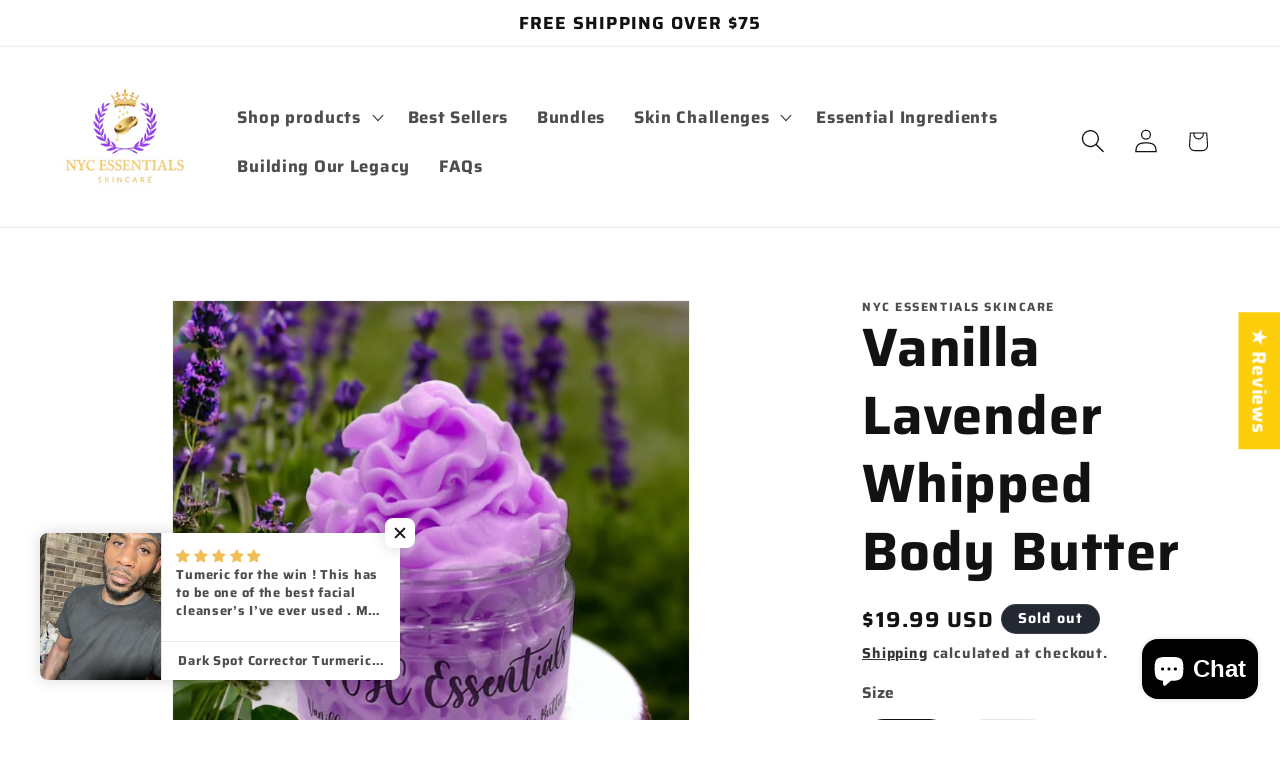

--- FILE ---
content_type: text/javascript
request_url: https://cdn.shopify.com/extensions/019c03b1-e591-7b72-9fab-84f0419502fb/banner-popup-tae-334/assets/bss.bp.banner.js
body_size: 22703
content:
"use strict";(self.webpackChunkbanner_popup_tae=self.webpackChunkbanner_popup_tae||[]).push([[493],{998:(t,e,n)=>{n.r(e),n.d(e,{BannerModule:()=>rt,default:()=>at});var i=n(130),r=n(517),a=n(687),s=n(884),o=n(693),l=n(731),c=n(288);const d=new class{checkClosedBannerOnSession(t){return!!sessionStorage.getItem(`banner_${t}`)}showOnDevice(t){return"all"==t||"desktop"==t&&a.Oc.isPcScreen||"mobile"==t&&!a.Oc.isPcScreen}},h=t=>t.replace(/[\u{1F1E6}-\u{1F1FF}]{2}/gu,(t=>{const e=Array.from(t).map((t=>t.codePointAt(0).toString(16))).join("-");return`<img src="https://cdn.jsdelivr.net/npm/emoji-datasource-apple/img/apple/64/${e}.png" alt="${e}" style="height: 1em;">`}));class u{constructor(){const t=BSS_BP.banner.configs??[];this.listSafeBannerAddToCart=t.filter((t=>{const e=a.H7.checkCustomer({customer_type:t.customer_type,customer_tags:t.customer_tags,customer_ids:t.customer_ids}),n=a.H7.excludeCustomer({excl_customer_type:t.excl_customer_type,excl_customer_tags:t.excl_customer_tags,excl_customer_ids:t.excl_customer_ids});return(t.delay_type===a.LH.ATC_ALL||t.delay_type===a.LH.ATC_CUSTOM)&&e&&n}))}checkShowAgain(t){const e=localStorage.getItem(`banner_close_${t.id}`);if(t.close_button&&t.show_again_type!==a.GY.AFTER_RELOAD&&e){if(t.show_again_type===a.GY.DONT_SHOW_AGAIN)return!1;let n=a.Cx.ONE_DAY;switch(t.show_again_type){case a.GY.ONE_DAY:break;case a.GY.SEVEN_DAYS:n*=7;break;case a.GY.THIRTY_DAYS:n*=30;break;case a.GY.CUSTOM:n*=t.show_again_time}if(n>new Date-new Date(e))return!1}return!0}checkCondition(t){const e=a.H7.checkVisibilityDate({enable:t.enable_visibility_date,from_date:t.from_date,to_date:t.to_date,enable_to_date:t.enable_to_date}),n=t.fixed_time?JSON.parse(t.fixed_time):{},i=a.H7.checkTimeRange({enable:t.enable_fixed_time,fixed_time:n}),r=d.showOnDevice(t.show_device),s=this.checkShowAgain(t);return!!(e&&i&&r&&s)}addFlagToShow(t){localStorage.setItem(`banner_trigger_${t}`,"true")}processBanner(t){this.listSafeBannerAddToCart.forEach((e=>{if(!this.checkCondition(e))return;const n=e.delay_type,i=t.added;if(i?.length)if(n===a.LH.ATC_ALL)this.addFlagToShow(e.id);else if(n===a.LH.ATC_CUSTOM){const t=e.added_to_cart_items||[],n=t?.reduce(((t,e)=>[...t,...e.variants.map((t=>t.id.split("/")[4]))]),[]),r=i.map((t=>t.variant_id?.toString()));n?.some((t=>r.includes(t)))&&this.addFlagToShow(e.id)}}))}}var p,m;let b,g,f;function _(t,e,n){return(e=y(e))in t?Object.defineProperty(t,e,{value:n,enumerable:!0,configurable:!0,writable:!0}):t[e]=n,t}function y(t){var e=function(t,e){if("object"!=typeof t||!t)return t;var n=t[Symbol.toPrimitive];if(void 0!==n){var i=n.call(t,e||"default");if("object"!=typeof i)return i;throw new TypeError("@@toPrimitive must return a primitive value.")}return("string"===e?String:Number)(t)}(t,"string");return"symbol"==typeof e?e:e+""}function T(t,e,n){"symbol"==typeof e&&(e=(e=e.description)?"["+e+"]":"");try{Object.defineProperty(t,"name",{configurable:!0,value:n?n+" "+e:e})}catch(t){}return t}g=(0,s.j)([o.c.NEW_FREE,o.c.FREE,o.c.ADVANCED,o.c.ADVANCED_PLUS],{customLogicFn:()=>{}}),f="isFirstTimeShowing";class w extends(p=HTMLElement){constructor(){super(),_(this,f,(b(this),!0)),this.attachShadow({mode:"open"}),this.setAttribute("bss-banner",""),this.banner_id=this.getAttribute("banner_id"),this.template_id=this.getAttribute("template-id"),this.banner=BSS_BP.banner.configs.find((t=>t.id==this.banner_id)),this.template_id?this.bannerTemplate=this.banner.banner_templates.find((t=>t.id==this.template_id)):this.bannerTemplate=this.banner.banner_templates[0],this.banner.position==l.bK.TOP?this.setAttribute("position","top"):this.banner.position==l.bK.BOTTOM?this.setAttribute("position","bottom"):this.banner.position==l.bK.CUSTOM&&this.setAttribute("position","custom")}attributeChangedCallback(t,e,n){"visible"==t&&("false"===n?this.style.display="none":(this.isFirstTimeShowing&&!this.template_id&&(this.sendAction("view"),this.isFirstTimeShowing=!1),this.style.display="block"))}handlePositionSticky(){this.banner.is_fixed&&this.banner.position!=l.bK.CUSTOM&&(this.style.position="sticky",this.style.zIndex=99,this.banner.position==l.bK.TOP?w.stickyBannersTop.push(this):w.stickyBannersBottom.push(this),setTimeout((()=>{this.banner.position==l.bK.TOP?w.reCalcStickyPositionTop():w.reCalcStickyPositionBottom()}),0))}static reCalcStickyPositionTop(){let t=0,e=1e3;w.stickyBannerTotalHeightTop=0,w.stickyBannersTop.forEach((n=>{const i=n.getBoundingClientRect();n.style.top=`${t}px`,n.style.zIndex=""+e--,t+=Math.floor(i.height),w.stickyBannerTotalHeightTop+=Math.floor(i.height)}))}static reCalcStickyPositionBottom(){let t=0;w.stickyBannersBottom.reverse().forEach((e=>{const n=e.getBoundingClientRect();e.style.bottom=`${t}px`,t+=Math.floor(n.height)}))}handleCloseBanner(){this.banner.is_fixed&&(this.banner.position==l.bK.TOP?(w.stickyBannersTop=w.stickyBannersTop.filter((t=>t.banner.id!=this.banner.id)),w.reCalcStickyPositionTop()):(w.stickyBannersBottom=w.stickyBannersBottom.filter((t=>t.banner.id!=this.banner.id)),w.reCalcStickyPositionBottom())),localStorage.setItem(`banner_close_${this.banner.id}`,new Date),localStorage.removeItem(`banner_trigger_${this.banner.id}`),this.countCloseBanner(),this.banner.show_again_type===a.GY.AFTER_RELOAD?this.remove():this.setAttribute("visible","false")}countCloseBanner(){this.sendAction("close")}checkShowAgain(){const t=localStorage.getItem(`banner_close_${this.banner.id}`);if(this.banner.close_button&&this.banner.show_again_type!==a.GY.AFTER_RELOAD&&t){if(this.banner.show_again_type===a.GY.DONT_SHOW_AGAIN)return!1;let e=a.Cx.ONE_DAY;switch(this.banner.show_again_type){case a.GY.ONE_DAY:break;case a.GY.SEVEN_DAYS:e*=7;break;case a.GY.THIRTY_DAYS:e*=30;break;case a.GY.CUSTOM:e*=this.banner.show_again_time}if(e>new Date-new Date(t))return!1}return!0}checkDelayTime(){const t=localStorage.getItem(`banner_trigger_${this.banner.id}`),e=this.banner.delay_type;return"true"===t||e===r.LH.NO_DELAY}checkCondition(){const t=a.H7.checkVisibilityDate({enable:this.banner.enable_visibility_date,from_date:this.banner.from_date,to_date:this.banner.to_date,enable_to_date:this.banner.enable_to_date}),e=this.banner.fixed_time?JSON.parse(this.banner.fixed_time):{},n=a.H7.checkTimeRange({enable:this.banner.enable_fixed_time,fixed_time:e}),i=d.showOnDevice(this.banner.show_device),r=this.checkShowAgain();return!!(t&&n&&i&&r)}initTimeInterval(){(this.banner.enable_visibility_date||this.banner.enable_fixed_time||!this.checkShowAgain())&&(this.checkTimeConditionInterval=setInterval((()=>{this.checkCondition()?this.checkDelayTime()&&this.setAttribute("visible","true"):this.setAttribute("visible","false")}),1e3))}initResizeEvent(){window.addEventListener("resize",(()=>{this.checkCondition()?this.checkDelayTime()&&this.setAttribute("visible","true"):this.setAttribute("visible","false")}))}async sendAction(t){const e=await a.Oc.getIpAndCountry();a.j0.sendAnalyticsData("banner",t,{browser_type:a.Yj.getBrowserType(),country:e?.isoCode,device_type:a.Yj.getDeviceType(),page_type:a.Oc.getPageType(),id:this.banner_id})}setShowTriggerBanner(){this.setAttribute("visible","true"),localStorage.setItem(`banner_trigger_${this.banner.id}`,"true")}processDelayTime(){const t=localStorage.getItem(`banner_trigger_${this.banner.id}`),e=this.banner.delay_type;if("true"!==t)if(e===r.LH.NO_DELAY)this.setAttribute("visible","true");else if(e===r.LH.FIVE_SECONDS||e===r.LH.TEN_SECONDS||e===r.LH.THIRTY_SECONDS||e===r.LH.ONE_MINUTE||e===r.LH.CUSTOM_TIME){this.setAttribute("visible","false");let t=0;switch(this.banner.delay_type){case r.LH.FIVE_SECONDS:t=5;break;case r.LH.TEN_SECONDS:t=10;break;case r.LH.THIRTY_SECONDS:t=30;break;case r.LH.ONE_MINUTE:t=60;break;case r.LH.CUSTOM_TIME:t=60*this.banner.delay_time+(this.banner.delay_time_seconds??0)}const e=1728e6;let n=1e3*t;n>e&&(n=e),setTimeout((()=>{this.setShowTriggerBanner()}),n)}else e!==r.LH.ATC_ALL&&e!==r.LH.ATC_CUSTOM||(this.setAttribute("visible","false"),this.handleTriggerAddToCart());else this.setAttribute("visible","true")}handleTriggerAddToCart(){if(this.checkCondition()){const t=setInterval((()=>{BSS_BP.cartWatcher.initialized&&(window.addEventListener("bss_cart_changed",(t=>{let{detail:e}=t;const n=this.banner.delay_type,i=e.added;if(i?.length)if(n===r.LH.ATC_ALL)this.setShowTriggerBanner();else if(n===r.LH.ATC_CUSTOM){const t=this.banner.added_to_cart_items||[],e=t?.reduce(((t,e)=>[...t,...e.variants.map((t=>t.id.split("/")[4]))]),[]),n=i.map((t=>t.variant_id?.toString()));e?.some((t=>n.includes(t)))&&this.setShowTriggerBanner()}})),clearInterval(t))}),50)}}slideAnimate(){let t=arguments.length>1&&void 0!==arguments[1]?arguments[1]:0;0==(arguments.length>0&&void 0!==arguments[0]?arguments[0]:0)?this.animate([{marginTop:"-100%"},{marginTop:"0"}],{duration:200,easing:"cubic-bezier(0.25, 0.1, 0.25, 1)",fill:"forwards"}):this.animate([{transform:"0"==t?"translateY(-100%)":"translateY(100%)"},{transform:"translateY(0)"}],{duration:200,easing:"cubic-bezier(0.25, 0.1, 0.25, 1)",fill:"forwards"})}getStarterAnimate(){"undefined"!=typeof bssBannerEnableStartAnimation&&bssBannerEnableStartAnimation()&&this.banner.position!==l.bK.CUSTOM&&(this.banner.is_fixed?this.slideAnimate(this.banner.is_fixed,this.banner.position):this.banner.is_fixed||this.banner.position!==l.bK.BOTTOM?this.slideAnimate():this.slideAnimate(1,this.banner.position))}connectedCallback(){this.checkCondition()?this.processDelayTime():this.setAttribute("visible","false"),this.handlePositionSticky(),this.getStarterAnimate(),this.initTimeInterval(),this.initResizeEvent(),this.banner.position==l.bK.TOP&&setTimeout((()=>{"undefined"==typeof bss_banner_fixSupportForStickyBannerOverlayHeader||this.template_id||bss_banner_fixSupportForStickyBannerOverlayHeader(w.stickyBannerTotalHeightTop)}),0)}disconnectedCallback(){clearInterval(this.showBannerAgainInterval),clearInterval(this.checkTimeConditionInterval)}}var x;let S,v,C,E,k;function O(t){var e=function(t,e){if("object"!=typeof t||!t)return t;var n=t[Symbol.toPrimitive];if(void 0!==n){var i=n.call(t,e||"default");if("object"!=typeof i)return i;throw new TypeError("@@toPrimitive must return a primitive value.")}return("string"===e?String:Number)(t)}(t,"string");return"symbol"==typeof e?e:e+""}function B(t,e,n){"symbol"==typeof e&&(e=(e=e.description)?"["+e+"]":"");try{Object.defineProperty(t,"name",{configurable:!0,value:n?n+" "+e:e})}catch(t){}return t}m=w,[b]=function(t,e,n,i,r,a){function s(t,e,n){return function(i,r){return n&&n(i),t[e].call(i,r)}}function o(t,e){for(var n=0;n<t.length;n++)t[n].call(e);return e}function l(t,e,n,i){if("function"!=typeof t&&(i||void 0!==t))throw new TypeError(e+" must "+(n||"be")+" a function"+(i?"":" or undefined"));return t}function c(t,e,n,i,r,a,o,c,d,h,u,p,m){function b(t){if(!m(t))throw new TypeError("Attempted to access private element on non-instance")}var g,f=e[0],_=e[3],y=!c;if(!y){n||Array.isArray(f)||(f=[f]);var w={},x=[],S=3===r?"get":4===r||p?"set":"value";h?(u||p?w={get:T((function(){return _(this)}),i,"get"),set:function(t){e[4](this,t)}}:w[S]=_,u||T(w[S],i,2===r?"":S)):u||(w=Object.getOwnPropertyDescriptor(t,i))}for(var v=t,C=f.length-1;C>=0;C-=n?2:1){var E=f[C],k=n?f[C-1]:void 0,O={},B={kind:["field","accessor","method","getter","setter","class"][r],name:i,metadata:a,addInitializer:function(t,e){if(t.v)throw Error("attempted to call addInitializer after decoration was finished");l(e,"An initializer","be",!0),o.push(e)}.bind(null,O)};try{if(y)(g=l(E.call(k,v,B),"class decorators","return"))&&(v=g);else{var A,I;B.static=d,B.private=h,h?2===r?A=function(t){return b(t),w.value}:(r<4&&(A=s(w,"get",b)),3!==r&&(I=s(w,"set",b))):(A=function(t){return t[i]},(r<2||4===r)&&(I=function(t,e){t[i]=e}));var L=B.access={has:h?m.bind():function(t){return i in t}};if(A&&(L.get=A),I&&(L.set=I),v=E.call(k,p?{get:w.get,set:w.set}:w[S],B),p){if("object"==typeof v&&v)(g=l(v.get,"accessor.get"))&&(w.get=g),(g=l(v.set,"accessor.set"))&&(w.set=g),(g=l(v.init,"accessor.init"))&&x.push(g);else if(void 0!==v)throw new TypeError("accessor decorators must return an object with get, set, or init properties or void 0")}else l(v,(u?"field":"method")+" decorators","return")&&(u?x.push(v):w[S]=v)}}finally{O.v=!0}}return(u||p)&&c.push((function(t,e){for(var n=x.length-1;n>=0;n--)e=x[n].call(t,e);return e})),u||y||(h?p?c.push(s(w,"get"),s(w,"set")):c.push(2===r?w[S]:s.call.bind(w[S])):Object.defineProperty(t,i,w)),v}function d(t,e){return Object.defineProperty(t,Symbol.metadata||Symbol.for("Symbol.metadata"),{configurable:!0,enumerable:!0,value:e})}if(arguments.length>=6)var h=a[Symbol.metadata||Symbol.for("Symbol.metadata")];var u=Object.create(null==h?null:h),p=function(t,e,n,i){var r,a,s=[],l=function(e){return function(t){if(Object(t)!==t)throw TypeError("right-hand side of 'in' should be an object, got "+(null!==t?typeof t:"null"));return t}(e)===t},d=new Map;function h(t){t&&s.push(o.bind(null,t))}for(var u=0;u<e.length;u++){var p=e[u];if(Array.isArray(p)){var m=p[1],b=p[2],g=p.length>3,f=16&m,_=!!(8&m),T=0==(m&=7),w=b+"/"+_;if(!T&&!g){var x=d.get(w);if(!0===x||3===x&&4!==m||4===x&&3!==m)throw Error("Attempted to decorate a public method/accessor that has the same name as a previously decorated public method/accessor. This is not currently supported by the decorators plugin. Property name was: "+b);d.set(w,!(m>2)||m)}c(_?t:t.prototype,p,f,g?"#"+b:y(b),m,i,_?a=a||[]:r=r||[],s,_,g,T,1===m,_&&g?l:n)}}return h(r),h(a),s}(t,e,r,u);return n.length||d(t,u),{e:p,get c(){var e=[];return n.length&&[d(c(t,[n],i,t.name,5,u,e),u),o.bind(null,e,t)]}}}(m,[[g,2,"handleTriggerAddToCart"]],[],0,void 0,p).e,_(w,"observedAttributes",["visible"]),_(w,"stickyBannersTop",[]),_(w,"stickyBannersBottom",[]),_(w,"stickyBannerTotalHeightTop",0);const A='\n    <svg xmlns="http://www.w3.org/2000/svg" viewBox="0 0 20 20" width="100%" height="100%">\n        <path fill="currentColor" d="M13.97 15.03a.75.75 0 1 0 1.06-1.06l-3.97-3.97 3.97-3.97a.75.75 0 0 0-1.06-1.06l-3.97 3.97-3.97-3.97a.75.75 0 0 0-1.06 1.06l3.97 3.97-3.97 3.97a.75.75 0 1 0 1.06 1.06l3.97-3.97 3.97 3.97Z"/>\n    </svg>\n';v=(0,s.j)("all",{defaultReturn:""},[o.c.NEW_FREE,o.c.FREE]),C=(0,s.j)([o.c.NEW_FREE],{defaultReturn:""}),E=(0,s.j)([o.c.FREE],{defaultReturn:""}),k="initHandleLinkClick";class I extends w{constructor(){S(super()),this.resourceId=`${l.ZJ}_${this.bannerTemplate.id}`,this.btnCopyContent=this.bannerTemplate.btn_copy?JSON.parse(this.bannerTemplate.btn_copy):{text_copy:"",success_mess:"COPIED ✅"},this.couponCode=this.bannerTemplate.coupon_code?.length?this.bannerTemplate.coupon_code:"COUPON",this.ctaRedirectUrl=this.bannerTemplate.redirect_url??""}[k](){setTimeout((()=>{const t=this.shadowRoot.querySelector(".banner-content-wrapper");t&&t.addEventListener("click",(t=>{if("a"==t.target.tagName.toLowerCase()||t.target.closest("a")){t.target.closest("a").classList.contains("banner-cta")||(t.stopPropagation(),this.sendActionLinkClick("click"))}}))}),2e3)}handleActionBanner(){setTimeout((()=>{window.open((0,c.getSafeLink)(this.ctaRedirectUrl),this.bannerTemplate.clickable?"_blank":"_self")}),this.bannerTemplate.clickable?0:400)}handleCloseBanner(){super.handleCloseBanner()}initBannerTextContent(){this.bannerText=h(a.Oc.replaceImageSrcByUrlCdn(a.wD.getLocaleTranslationText(BSS_BP.banner.dictionary,this.bannerTemplate.banner_text,this.resourceId,"banner_text"))),this.actText=a.wD.getLocaleTranslationText(BSS_BP.banner.dictionary,this.bannerTemplate.act_text,this.resourceId,"act_text"),this.ctaRedirectUrl=a.wD.getLocaleTranslationText(BSS_BP.banner.dictionary,this.bannerTemplate.redirect_url,this.resourceId,"cta_link"),this.btnCopyContent.success_mess=a.wD.getLocaleTranslationText(BSS_BP.banner.dictionary,this.btnCopyContent.success_mess,this.resourceId,"success_mess")}initBannerContent(){const t=(this.bannerTemplate.content_order?this.bannerTemplate.content_order.split(","):["text","action"]).map((t=>{if("text"===t){return`\n                    <div class="banner-text-content">${this.bannerText}</div>\n                `}return"action"===t?`${this.renderActionType()}`:"coupon"===t?`${this.renderCouponElement()}`:""}));return`\n            <style>\n                .banner-content {\n                    align-items: center;\n                    display: flex;\n                    gap: ${this.bannerTemplate.content_gap}px;\n                    justify-content: center;\n                    flex-wrap: wrap;\n                    word-break: normal;\n                }\n\n                .banner-content p img {\n                    vertical-align: middle;\n                }\n                    \n                @media only screen and (max-width: 768px) {\n                    .banner-content {\n                        text-align: center;\n                    }\n                }\n            </style>\n            <div class="banner-content">${t.join("")}</div>\n        `}getTextFormatStyle(t){switch(t){case l.eG.NORMAL:return"\n                    font-weight: normal;\n                    font-style: normal;\n                ";case l.eG.BOLD:return"\n                    font-weight: bold;\n                    font-style: normal;\n                ";case l.eG.ITALIC:return"\n                    font-weight: normal;\n                    font-style: italic;\n                ";case l.eG.BOLD_ITALIC:return"\n                    font-weight: bold;\n                    font-style: italic;\n                "}return""}getActionButtonStyle(t){let{borderType:e,bgColor:n,textColor:i,fontSize:r,padding:s}=t,o="solid";[a.ll.DASHED,a.ll.ROUNDED_DASHED,a.ll.FULLY_ROUNDED_DASHED].includes(e)&&(o="dashed");const l=`\n            border: 1px ${o} ${n};\n            color: ${i};\n            cursor: pointer;\n            font-size: ${r}px;\n            padding: ${s};\n        `;let c="";c=[a.ll.OUTLINED,a.ll.ROUNDED_OUTLINED,a.ll.FULLY_ROUNDED_OUTLINED,a.ll.DASHED,a.ll.ROUNDED_DASHED,a.ll.FULLY_ROUNDED_DASHED].includes(e)?"\n                background: inherit;\n            ":`\n                background: ${n};\n            `;let d="";switch(e){case a.ll.ROUNDED_OUTLINED:case a.ll.ROUNDED_SOLID:case a.ll.ROUNDED_DASHED:d="\n                    border-radius: 4px;\n                ";break;case a.ll.FULLY_ROUNDED_OUTLINED:case a.ll.FULLY_ROUNDED_SOLID:case a.ll.FULLY_ROUNDED_DASHED:d="\n                    border-radius: 100vw;\n                "}return`\n            ${l}\n            ${d}\n            ${c}\n        `}getAnimationButton(){let t=arguments.length>0&&void 0!==arguments[0]?arguments[0]:this.bannerTemplate?.button_styles?.animation,e=arguments.length>1&&void 0!==arguments[1]?arguments[1]:this.bannerTemplate?.act_content_color,n=arguments.length>2&&void 0!==arguments[2]?arguments[2]:this.bannerTemplate?.btn_text_color,i=arguments.length>3&&void 0!==arguments[3]?arguments[3]:".animation-btn";let r="";switch(t??0){case a.a8.COLOR_FLIP:r=`\n                        ${i} {\n                            transition: background-color 0.3s ease, color 0.3s ease;\n                            &:hover {\n                                background-color: ${n} !important;\n                                color: ${e} !important;\n                            }\n                        }\n                    `;break;case a.a8.THIN:r=`\n                        ${i} {\n                            transition: all 0.3s ease;\n                            &:hover {\n                                box-shadow: 0 4px 8px rgba(${(0,c.hexToRgbColor)(e)}, 0.3);\n                                transform: scale(1.05);\n                            }\n                        }\n                    `;break;case a.a8.HOLOGRAM:r=`\n                        @keyframes btnHologram {\n                          0% {\n                            opacity: 1;\n                            transform: rotate(-45deg) translateY(0);\n                          }\n                          100% {\n                            opacity: 0;\n                            transform: rotate(-45deg) translateY(200%);\n                          }\n                        }\n                        \n                        ${i} {\n                            transition: all 0.5s ease;\n                            position: relative;\n                            overflow: hidden;\n                            &:hover {\n                                transform: scale(1.05);\n                            }\n                        }\n                                        \n                        ${i}::before {\n                          content: '';\n                          position: absolute;\n                          top: -100%;\n                          left: -100%;\n                          width: 200%;\n                          height: 200%;\n                          background: linear-gradient(\n                            0deg, \n                            transparent, \n                            transparent 30%, \n                            rgba(0,255,255,0.8)\n                          );\n                          transform: rotate(-45deg);\n                          transition: all 0.5s ease;\n                          opacity: 0;\n                        }\n                        \n                        ${i}:hover::before {\n                          animation: btnHologram 0.5s forwards;\n                        }\n                    `;break;case a.a8.PULSE:r=`\n                        @keyframes btnPulse {\n                                  0% {\n                                    transform: scale(1);\n                                  }\n                                  50% {\n                                    transform: scale(1.1);\n                                  }\n                                  100% {\n                                    transform: scale(1);\n                                  }\n                             }\n                             ${i} {\n                                transition: all 0.3s ease;\n                                &:hover {\n                                    animation: btnPulse 1.5s infinite;\n                                }\n                              }\n                    `;break;case a.a8.WOBBLE:r=`\n                    @keyframes btnWobble {\n                          0%,\n                          100% {\n                            transform: translateX(0%);\n                          }\n                          15% {\n                            transform: translateX(-25%) rotate(-5deg);\n                          }\n                          30% {\n                            transform: translateX(20%) rotate(3deg);\n                          }\n                          45% {\n                            transform: translateX(-15%) rotate(-3deg);\n                          }\n                          60% {\n                            transform: translateX(10%) rotate(2deg);\n                          }\n                          75% {\n                            transform: translateX(-5%) rotate(-1deg);\n                          }\n                        }\n                        ${i} {\n                            transition: all 0.3s ease;\n                            &:hover {\n                                animation: btnWobble 1s;\n                            }\n                        }\n                    `}return r}renderActionType(){const t=this.bannerTemplate.button_styles??l.Tk;switch(this.bannerTemplate.act_type){case l.OG.NONE:case l.OG.ENTIRE:return"";case l.OG.LINK:return`\n                    <style>\n                        .action-link {\n                            color: ${this.bannerTemplate.act_content_color};\n                            text-decoration: underline;\n                            cursor: pointer;\n                            font-size: inherit;\n                        }\n                    </style>\n                    <a class="banner-cta action-link">\n                        ${this.actText?.trim()?this.actText.trim():"SHOP NOW"}\n                    </a>\n                `;case l.OG.BUTTON:return`\n                    <style>\n                        ${this.getAnimationButton()}\n                        .action-button {\n                            border: none;\n                            ${this.getActionButtonStyle({borderType:this.bannerTemplate.btn_style,bgColor:this.bannerTemplate.act_content_color,textColor:this.bannerTemplate.btn_text_color,fontSize:this.bannerTemplate.font_size_button,padding:t.padding})}\n                            font-family: inherit;\n                        }\n                    </style>\n                    <button type="button" class="banner-cta action-button animation-btn">\n                        ${this.actText?.trim()?this.actText.trim():"SHOP NOW"}                    \n                    </button>\n                `;case l.OG.BTN_COPY:return`\n                    <style>\n                        ${this.getAnimationButton(this.bannerTemplate?.button_styles?.animation,this.bannerTemplate?.act_content_color,this.bannerTemplate?.btn_text_color,".banner-act-copy")}\n                        .banner-act-copy {\n                            border: none;\n                            padding: 8px 16px;\n                            ${this.getActionButtonStyle({borderType:this.bannerTemplate.btn_style,bgColor:this.bannerTemplate.act_content_color,textColor:this.bannerTemplate.btn_text_color,fontSize:this.bannerTemplate.font_size_button,padding:t.padding})}\n                            font-family: inherit;\n                        }\n                        \n                    </style>\n                    <button type="button" class="banner-act-copy">\n                        ${this.actText?.trim()?this.actText.trim():"COPY CODE"}\n                    </button>\n                `;default:return""}}getPadding(){return"mobile"===(arguments.length>0&&void 0!==arguments[0]?arguments[0]:"desktop")&&this.bannerTemplate.mobile_padding_enabled?`\n                padding: ${this.bannerTemplate.mb_bg_padding};\n            `:`\n                padding-top: ${this.bannerTemplate.bg_padding}px;\n                padding-bottom: ${this.bannerTemplate.bg_padding_bottom??this.bannerTemplate.bg_padding}px;\n                padding-left: ${this.bannerTemplate.bg_padding_left??0}px;\n                padding-right: ${this.bannerTemplate.bg_padding_right??0}px;\n            `}initBannerElement(){const t="undefined"!=typeof bssBannerCustomCss?bssBannerCustomCss:"",e=this.getCustomCss(),n=`\n            p {\n                white-space: pre-wrap;\n                margin: 0;\n                padding: 0;\n                font-size: inherit;\n                line-height: inherit;\n                color: inherit;\n                font-family: inherit;\n                min-height: 1em;\n            }\n            .banner-wrapper {\n                position: relative;\n                z-index: 98;\n                line-height: normal;\n                ${this.bannerTemplate.act_type==l.OG.ENTIRE?"cursor: pointer;":""}\n                ${this.getPadding("desktop")}\n            }\n            ${this.template_id?"\n                .banner-wrapper {\n                    height: 100%;\n                    box-sizing: border-box;\n                    display: flex;\n                    justify-content: center;\n                    align-items: center;\n                }\n            ":""}\n            @media only screen and (max-width: 768px) {\n                .banner-wrapper {\n                    ${this.getPadding("mobile")}\n                }\n            }\n            .banner-wrapper::before {\n                position: absolute;\n                content: "";\n                display: block;\n                top: 0;\n                right: 0;\n                bottom: 0;\n                left: 0;\n                opacity: ${this.bannerTemplate.bg_opacity/100};\n                z-index: -1;\n                ${a.Oc.getBackgroundStyle(this.bannerTemplate,"auto")}\n                ${a.Oc.getBorderStyle(this.bannerTemplate.border_style,this.bannerTemplate.border_width,this.bannerTemplate.border_color,this.bannerTemplate.border_radius)}\n            }\n            .close {\n                position: absolute; \n                top: 4px; \n                right: 4px; \n                cursor: pointer; \n                width: 20px; \n                height: 20px; \n                display: flex;\n                z-index: 98;\n            }\n            .close svg {\n                transition: all 0.2s;\n                color: ${this.banner.btn_close_color};\n            }\n            .close:hover {\n                background-color: rgba(255, 255, 255, 0.2);\n                border-radius: 20%;\n            }\n            .close:hover svg {\n                transform: rotate(90deg)\n            }\n            .banner-content-wrapper{\n                color: ${this.bannerTemplate.font_color};\n                font-family: ${this.bannerTemplate.font_family||"inherit"};\n                font-size: ${this.bannerTemplate.font_size}px;\n                padding: 4px 12px;\n            }\n            .bss-watermark {\n                position: absolute;\n                right: 0px;\n                bottom: 0px;\n                font-size: 13px;\n                font-family: inherit;\n                font-weight: 400;\n                color: #ffff;\n                padding: 0px 4px;\n                background-color: #ADADAD80;\n            }\n            ${t}\n            ${e}\n        `;this.shadowRoot.innerHTML=`\n            <style>${n}</style>\n            <div class="banner-wrapper">\n                <div class="banner-content-wrapper">${this.initBannerContent()}</div>\n                ${this.getBannerWatermark()}\n            </div>\n        `,this.banner.close_button&&!this.template_id&&this.initCloseBtn(),this.initCTAEvent(),this.initResponsiveFontScaling(),this.initCouponElementEvent()}getBannerWatermark(){return BSS_BP.is_watermark.includes("true")&&!BSS_BP.partner_development?'<span class="bss-watermark">TA Banner & Popup</span>':""}getCustomCss(){return`${this.banner.custom_css?this.banner.custom_css:""}`}getCouponStyle(t){let{borderType:e,bgColor:n,textColor:i,fontSize:r}=t,s="solid";[a.ll.DASHED,a.ll.ROUNDED_DASHED,a.ll.FULLY_ROUNDED_DASHED].includes(e)&&(s="dashed");const o=`\n            border: 1px ${s} ${n};\n            color: ${i};\n            font-size: ${r}px;\n        `;let l="";l=[a.ll.OUTLINED,a.ll.ROUNDED_OUTLINED,a.ll.FULLY_ROUNDED_OUTLINED,a.ll.DASHED,a.ll.ROUNDED_DASHED,a.ll.FULLY_ROUNDED_DASHED].includes(e)?"\n                background: inherit;\n            ":`\n                background: ${n};\n            `;let c="";switch(e){case a.ll.ROUNDED_OUTLINED:case a.ll.ROUNDED_SOLID:case a.ll.ROUNDED_DASHED:c="\n                    border-radius: 4px;\n                ";break;case a.ll.FULLY_ROUNDED_OUTLINED:case a.ll.FULLY_ROUNDED_SOLID:case a.ll.FULLY_ROUNDED_DASHED:c="\n                    border-radius: 100vw;\n                "}return`\n            ${o}\n            ${c}\n            ${l}\n        `}getLockAnimationButton(t,e,n,i){return this.getAnimationButton(t,e,n,i)}renderCouponElement(){const t={...l.Q7,...JSON.parse(this.bannerTemplate.discount_style??"{}")};return`\n                <style>\n                    .discount-content {\n                        display: flex;\n                        align-items: center;\n                    }\n                    .coupon-button {\n                        border: none;\n                        cursor: pointer;\n                        padding: 8px 16px;\n                        ${this.getCouponStyle({borderType:t.border,bgColor:t.background,textColor:t.text_color,fontSize:t.font_size})}\n                        font-family: inherit;\n                        font-weight: 550;\n                        display: flex;\n                        gap: 10px;\n                        align-items: center;\n                    }\n                    .coupon-icon {\n                        display: flex;\n                        position: relative;\n                        width: 1em;\n                        height: 1em;\n                        min-width: 1em;\n                        min-height: 1em;\n                    }\n                    .coupon-text {\n                        word-break: break-all;\n                    }\n                    ${this.getLockAnimationButton(t.animation,t.background,t.text_color,".banner-coupon-animation")}\n                </style>\n                <div class="discount-content">\n                    <button class="coupon-button banner-coupon-animation">\n                        <div class="coupon-text">${this.couponCode}</div>\n                        <span class="coupon-icon">${a.fl}</span>\n                    </button>\n                </div>\n            `}initCouponElementEvent(){const t=this.shadowRoot.querySelector(".coupon-button");if(t){const e=t.querySelector(".coupon-icon"),n=t=>{t.preventDefault(),t.stopPropagation();const n=this.bannerTemplate.auto_apply_discount;void 0!==n&&!0===n&&a.Oc.updateCartApplyDiscount(this.couponCode||""),navigator.clipboard.writeText(this.couponCode).then((()=>{this.handleCouponBannerClick("click"),e.innerHTML=a.Mt}))};t.addEventListener("click",n)}}initCloseBtn(){const t=document.createElement("span");t.classList.add("close"),t.innerHTML=`${A}`;const e=this.shadowRoot.querySelector(".banner-wrapper");e.insertBefore(t,e.firstChild),t.addEventListener("click",(t=>{t.preventDefault(),t.stopPropagation(),this.handleCloseBanner()}))}initResponsiveFontScaling(){if(this.bannerTemplate.font_scale_enabled&&0!==parseInt(this.bannerTemplate.font_scale)){const t=this.bannerText,e=a.Oc.resizeContentRichtext(t,this.bannerTemplate.font_scale),n=this.shadowRoot.querySelector(".banner-text-content"),i=window.matchMedia("(max-width: 768px)");function r(i){i.matches?n.innerHTML=e:n.innerHTML=t}i.addEventListener("change",r),r(i)}}sendActionLinkClick(){this.sendAction("click")}handleEntireBannerClick(){this.handleActionBanner(),this.sendAction("click")}handleLinkBannerClick(){this.handleActionBanner(),this.sendAction("click")}handleButtonBannerClick(){this.handleActionBanner(),this.sendAction("click")}handleButtonCopyBannerClick(){this.sendAction("click")}handleCouponBannerClick(){this.sendAction("click")}initCTAEvent(){if(this.bannerTemplate.act_type!=l.OG.NONE)switch(this.bannerTemplate.act_type){case l.OG.ENTIRE:{const t=this.shadowRoot.querySelector(".banner-wrapper");t?.addEventListener("click",(()=>{this.handleEntireBannerClick()}));break}case l.OG.LINK:{const t=this.shadowRoot.querySelector(".banner-cta");t?.addEventListener("click",(()=>{this.handleLinkBannerClick()}));break}case l.OG.BUTTON:{const t=this.shadowRoot.querySelector(".banner-cta");t?.addEventListener("click",(()=>{this.handleButtonBannerClick()}));break}case l.OG.BTN_COPY:{const t=this.shadowRoot.querySelector(".banner-act-copy"),e=e=>{e.preventDefault(),e.stopPropagation(),navigator.clipboard.writeText(this.btnCopyContent.text_copy).then((()=>{this.handleButtonCopyBannerClick(),t.innerText=this.btnCopyContent.success_mess}))};t?.addEventListener("click",e);break}}}connectedCallback(){this.initBannerTextContent(),this.initBannerElement(),this.initHandleLinkClick(),super.connectedCallback()}}function L(t){if(!t)return{update:()=>{}};const e=t.querySelector(".card__top"),n=t.querySelector(".card__bottom"),i=t.querySelector(".card__back"),r=t.querySelector(".card__back .card__bottom");this.update=function(a){(a=String(a).padStart(2,"0"))!==this.currentValue&&(this.currentValue>=0&&(i.setAttribute("data-value",this.currentValue),n.setAttribute("data-value",this.currentValue)),this.currentValue=a,e.innerText=this.currentValue,r.setAttribute("data-value",this.currentValue),t.classList.remove("flip"),t.offsetWidth,t.classList.add("flip"))}}function D(t,e){if(!t)return{update:()=>{}};this.update=function(n){const i=String(n).padStart(2,"0");i!==this.currentValue&&(t.innerHTML=i,this.currentValue=i,e&&e.length>0&&(t.classList.add(e),setTimeout((()=>{t.classList.remove(e)}),500)))}}x=I,[S]=function(t,e,n,i,r,a){function s(t,e,n){return function(i,r){return n&&n(i),t[e].call(i,r)}}function o(t,e){for(var n=0;n<t.length;n++)t[n].call(e);return e}function l(t,e,n,i){if("function"!=typeof t&&(i||void 0!==t))throw new TypeError(e+" must "+(n||"be")+" a function"+(i?"":" or undefined"));return t}function c(t,e,n,i,r,a,o,c,d,h,u,p,m){function b(t){if(!m(t))throw new TypeError("Attempted to access private element on non-instance")}var g,f=e[0],_=e[3],y=!c;if(!y){n||Array.isArray(f)||(f=[f]);var T={},w=[],x=3===r?"get":4===r||p?"set":"value";h?(u||p?T={get:B((function(){return _(this)}),i,"get"),set:function(t){e[4](this,t)}}:T[x]=_,u||B(T[x],i,2===r?"":x)):u||(T=Object.getOwnPropertyDescriptor(t,i))}for(var S=t,v=f.length-1;v>=0;v-=n?2:1){var C=f[v],E=n?f[v-1]:void 0,k={},O={kind:["field","accessor","method","getter","setter","class"][r],name:i,metadata:a,addInitializer:function(t,e){if(t.v)throw Error("attempted to call addInitializer after decoration was finished");l(e,"An initializer","be",!0),o.push(e)}.bind(null,k)};try{if(y)(g=l(C.call(E,S,O),"class decorators","return"))&&(S=g);else{var A,I;O.static=d,O.private=h,h?2===r?A=function(t){return b(t),T.value}:(r<4&&(A=s(T,"get",b)),3!==r&&(I=s(T,"set",b))):(A=function(t){return t[i]},(r<2||4===r)&&(I=function(t,e){t[i]=e}));var L=O.access={has:h?m.bind():function(t){return i in t}};if(A&&(L.get=A),I&&(L.set=I),S=C.call(E,p?{get:T.get,set:T.set}:T[x],O),p){if("object"==typeof S&&S)(g=l(S.get,"accessor.get"))&&(T.get=g),(g=l(S.set,"accessor.set"))&&(T.set=g),(g=l(S.init,"accessor.init"))&&w.push(g);else if(void 0!==S)throw new TypeError("accessor decorators must return an object with get, set, or init properties or void 0")}else l(S,(u?"field":"method")+" decorators","return")&&(u?w.push(S):T[x]=S)}}finally{k.v=!0}}return(u||p)&&c.push((function(t,e){for(var n=w.length-1;n>=0;n--)e=w[n].call(t,e);return e})),u||y||(h?p?c.push(s(T,"get"),s(T,"set")):c.push(2===r?T[x]:s.call.bind(T[x])):Object.defineProperty(t,i,T)),S}function d(t,e){return Object.defineProperty(t,Symbol.metadata||Symbol.for("Symbol.metadata"),{configurable:!0,enumerable:!0,value:e})}if(arguments.length>=6)var h=a[Symbol.metadata||Symbol.for("Symbol.metadata")];var u=Object.create(null==h?null:h),p=function(t,e,n,i){var r,a,s=[],l=function(e){return function(t){if(Object(t)!==t)throw TypeError("right-hand side of 'in' should be an object, got "+(null!==t?typeof t:"null"));return t}(e)===t},d=new Map;function h(t){t&&s.push(o.bind(null,t))}for(var u=0;u<e.length;u++){var p=e[u];if(Array.isArray(p)){var m=p[1],b=p[2],g=p.length>3,f=16&m,_=!!(8&m),y=0==(m&=7),T=b+"/"+_;if(!y&&!g){var w=d.get(T);if(!0===w||3===w&&4!==m||4===w&&3!==m)throw Error("Attempted to decorate a public method/accessor that has the same name as a previously decorated public method/accessor. This is not currently supported by the decorators plugin. Property name was: "+b);d.set(T,!(m>2)||m)}c(_?t:t.prototype,p,f,g?"#"+b:O(b),m,i,_?a=a||[]:r=r||[],s,_,g,y,1===m,_&&g?l:n)}}return h(r),h(a),s}(t,e,r,u);return n.length||d(t,u),{e:p,get c(){var e=[];return n.length&&[d(c(t,[n],i,t.name,5,u,e),u),o.bind(null,e,t)]}}}(x,[[v,2,"getBannerWatermark"],[C,2,"getCustomCss"],[E,2,"getLockAnimationButton"]],[],0,void 0,w).e;class N extends I{constructor(){super(),this.remainingTime={totalMs:0,day:0,hour:0,minute:0,second:0},this.waitingTime=0,this.specificEndTime=new Date,this.dailyTimer={from_time:"00:00",to_time:"23:59"},this.globalCountdownVisible=!0}connectedCallback(){this.convertConfigObjToData(),this.calculateRemainingTime(),super.connectedCallback(),this.getTimeElements(),this.renderRemainingTime(),this.bannerTemplate.countdown_type!==l.lw.EVERGREEN&&this.initCountdownEvent()}initBannerTextContent(){super.initBannerTextContent();const t=this.bannerTemplate.trans_countdown?JSON.parse(this.bannerTemplate.trans_countdown):{day:"Days",hours:"Hrs",minute:"Mins",second:"Secs"};this.dayText=a.wD.getLocaleTranslationText(BSS_BP.banner.dictionary,t.day,this.resourceId,"day"),this.hourText=a.wD.getLocaleTranslationText(BSS_BP.banner.dictionary,t.hours,this.resourceId,"hours"),this.minuteText=a.wD.getLocaleTranslationText(BSS_BP.banner.dictionary,t.minute,this.resourceId,"minute"),this.secondText=a.wD.getLocaleTranslationText(BSS_BP.banner.dictionary,t.second,this.resourceId,"second")}initBannerContent(){const t=(this.bannerTemplate.content_order?this.bannerTemplate.content_order.split(","):["text","countdown","action"]).map((t=>{if("text"===t){return`\n                    <div class="countdown-text">${this.bannerText}</div>\n                `}return"countdown"===t?`\n                    <div>${this.getCountdownContent()}</div>\n                `:"action"===t?`\n                    <div>${this.renderActionType()}</div>\n                `:"coupon"===t?`${this.renderCouponElement()}`:""}));return`\n            <style>\n                .banner-content {\n                    display: flex;\n                    gap: ${this.bannerTemplate.content_gap}px;\n                    justify-content: center;\n                    align-items: center;\n                    word-break: normal;\n                    flex-wrap: wrap;\n                }\n                .countdown-content-wrapper {\n                    display: flex;\n                    justify-content: center;\n                    align-items: center;\n                    gap: ${this.bannerTemplate.content_gap}px;\n                    flex-wrap: wrap;\n                    padding: 5px 0px;\n                }\n\n                .banner-content p img {\n                    vertical-align: middle;\n                }\n\n                @media only screen and (max-width: 768px) {\n                    .banner-content {\n                        flex-direction: column;\n                    }\n                }\n\n            </style>\n            <div class="banner-content">\n                <div class="countdown-content-wrapper">\n                    ${t.join("")}\n                </div>\n            </div>\n        `}getCountdownContent(){return this.bannerTemplate?.digit_style===l.XP.FLIP?this.getFlipCountdownContent():this.getNormalCountdownContent()}getNormalCountdownContent(){const t={...a.Gj,...JSON.parse(this.bannerTemplate.timer_color??"{}")},e=this.bannerTemplate.countdown_format?this.bannerTemplate.countdown_format.split(":"):l.__.split(":"),n=[{key:"day",label:this.dayText?.trim(),show:e.includes("dd")},{key:"hour",label:this.hourText?.trim(),show:e.includes("hh")},{key:"minute",label:this.minuteText?.trim(),show:e.includes("mm")},{key:"second",label:this.secondText?.trim(),show:e.includes("ss")}].filter((t=>t.show)),i={[l.XP.CLASSIC]:"",[l.XP.FLASH_BOUNCE]:"flashBounce",[l.XP.LIMITED_GLOW]:"limitedGlow"},r=`\n            <style>\n                .flashBounce .timerBox {\n                    position: relative;\n                    transition: transform 0.3s ease;\n                    overflow: hidden;\n                    cursor: default;\n                }\n\n                .flashBounce .timerBox::before {\n                    content: '';\n                    position: absolute;\n                    top: 0;\n                    left: 0;\n                    width: 100%;\n                    height: 3px;\n                    background-color: ${t.border};\n                    border-top-left-radius: 4px;\n                    border-top-right-radius: 4px;\n                }\n\n                .flashBounce .timerBox:hover {\n                    transform: translateY(-5px);\n                }\n\n                .flashBounce .bounce {\n                    animation: bounce 0.5s ease;\n                }\n\n                @keyframes bounce {\n\n                    0%,\n                    100% {\n                        transform: translateY(0);\n                    }\n\n                    50% {\n                        transform: translateY(-4px);\n                    }\n                }\n            </style>\n        `,s=`\n        <style>\n            .limitedGlow .timerBox {\n                position: relative;\n                overflow: hidden;\n                transition: all 0.3s cubic-bezier(0.175, 0.885, 0.32, 1.275);\n                cursor: default;\n            }\n\n            .limitedGlow .timerBox:hover {\n                transform: scale(1.05);\n                opacity: 0.9;\n            }\n\n            .limitedGlow .timerBox::before {\n                content: '';\n                position: absolute;\n                top: 0;\n                left: 0;\n                width: 100%;\n                height: 1px;\n                background: linear-gradient(90deg, transparent, ${t.accentColor}, transparent);\n                animation: scanLine 2s linear infinite;\n            }\n\n            @keyframes scanLine {\n                0% {\n                    transform: translateX(-100%);\n                }\n\n                100% {\n                    transform: translateX(100%);\n                }\n            }\n\n            .limitedGlow .highLight {\n                color: ${t.accentColor};\n            }\n        </style>\n        `;return`\n            <style>\n                .countdown-content {\n                    display: flex;\n                    justify-content: center;\n                    gap: 5px;\n                }\n                .countdown-item {\n                    display: flex;\n                    align-items: center;\n                    flex-direction: column;\n                    position: relative;\n                    gap: 4px;\n                }\n                .text-number {\n                    background: ${t.background};\n                    color: ${t.number??t.text};\n                    border-radius: 4px;\n                    padding: 4px 6px 4px 6px;\n                    font-weight: 500;\n                    font-size: ${this.bannerTemplate.font_size_countdown}px;\n                    width: auto;\n                }\n                .text-label {\n                    color: ${t.text};\n                    font-weight: 400;\n                    text-align: center;\n                    white-space: normal;\n                    word-break: break-all;\n                    font-size: ${Math.ceil(3*this.bannerTemplate.font_size_countdown/5)}px;\n                }\n                .countdown-colon {\n                    color: ${t.text};\n                    font-size: ${this.bannerTemplate.font_size_countdown}px;\n                    padding: 2px;\n                    position: relative;\n                }\n\n                .numberInBox {\n                    display: inline-block;\n                }\n            </style>\n\n            ${r}\n            ${s}\n\n            <div class="countdown-content">\n                ${n.map(((t,e)=>`\n                        <div class="countdown-item ${i[this.bannerTemplate?.digit_style]}">\n                            <span class="text-number timerBox">\n                                <span class="numberInBox ${t.key}">${this.remainingTime[t.key]}</span>                                \n                            </span>\n                            <span class="text-label">${t.label}</span>\n                        </div>\n                        ${e!==n.length-1?'<span class="countdown-colon">:</span>':""}\n                    `)).join("")}\n            </div>\n        `}getFlipCountdownContent(){const t={...a.Gj,...JSON.parse(this.bannerTemplate.timer_color??"{}")},e=this.bannerTemplate.countdown_format?this.bannerTemplate.countdown_format.split(":"):l.__.split(":"),n=[{key:"day",label:this.dayText?.trim(),show:e.includes("dd")},{key:"hour",label:this.hourText?.trim(),show:e.includes("hh")},{key:"minute",label:this.minuteText?.trim(),show:e.includes("mm")},{key:"second",label:this.secondText?.trim(),show:e.includes("ss")}].filter((t=>t.show));return`\n            <style>\n                /* Flip */\n                .countdown-content {\n                    display: flex;\n                    justify-content: center;\n                    gap: 5px;\n                }\n\n                .flip-clock__piece *,\n                .flip-clock__piece *::before,\n                .flip-clock__piece *::after {\n                    box-sizing: border-box;\n                    white-space: nowrap;\n                }\n\n                .flip-clock__piece {\n                    display: flex;\n                    text-align: center;\n                    justify-content: center;\n                    align-items: center;\n                    margin: 0 5px;\n                    perspective: 400px;\n                    flex-direction: column;\n                }\n\n                .card {\n                    display: block;\n                    position: relative;\n                    padding-bottom: var(--halfHeight, 0.72em);\n                    line-height: 0.95;\n                    font-size: ${this.bannerTemplate.font_size_countdown}px;\n                }\n\n                .card__top,\n                .card__bottom,\n                .card__back::before,\n                .card__back::after {\n                    display: block;\n                    height: var(--halfHeight, 0.72em);\n                    color: ${t.number??t.text};\n                    background-color: ${t.background};\n                    padding: 0.25em 0.25em;\n                    border-radius: 4px 4px 0 0;\n                    backface-visibility: hidden;\n                    transform-style: preserve-3d;\n                    transform: translateZ(0);\n                }\n\n                .card__bottom {\n                    color: ${t.number??t.text};\n                    position: absolute;\n                    top: 50%;\n                    left: 0;\n                    border-top: solid 1px ${t?.flipLine??"#000"};\n                    background-color: ${t.background};\n                    border-radius: 0 0 4px 4px;\n                    pointer-events: none;\n                    overflow: hidden;\n                }\n\n                .card__bottom::after {\n                    display: block;\n                    margin-top: calc(-1 * var(--halfHeight, 0.72em));\n                    content: attr(data-value);\n                }\n\n                .card__back {\n                    position: absolute;\n                    top: 0;\n                    height: 100%;\n                    left: 0%;\n                    pointer-events: none;\n                }\n\n                .card__back::before {\n                    position: relative;\n                    z-index: -1;\n                    overflow: hidden;\n                    content: attr(data-value);\n                }\n\n                .flip .card__back::before {\n                    animation: flipTop 0.3s cubic-bezier(0.37, 0.01, 0.94, 0.35);\n                    animation-fill-mode: both;\n                    transform-origin: center bottom;\n                }\n                    \n                .flip .card__back .card__bottom {\n                    transform-origin: center top;\n                    animation-fill-mode: both;\n                    animation: flipBottom 0.6s cubic-bezier(0.15, 0.45, 0.28, 1);\n                }\n                    \n                @keyframes flipTop {\n                    0% { transform: rotateX(0deg); z-index: 2; }\n                    0%,99% { opacity: 0.99; }\n                    100% { transform: rotateX(-90deg); opacity: 0; }\n                }\n\n                @keyframes flipBottom {\n                    0%,50% { z-index: -1; transform: rotateX(90deg); opacity: 0; }\n                    51% { opacity: 0.99; }\n                    100% { opacity: 0.99; transform: rotateX(0deg); z-index: 5; }\n                }\n\n                .text-label {\n                    color: ${t.text};\n                    font-weight: 400;\n                    text-align: center;\n                    white-space: normal;\n                    word-break: break-all;\n                    font-size: ${Math.ceil(3*this.bannerTemplate.font_size_countdown/5)}px;\n                }\n\n                .countdown-colon {\n                    color: ${t.text};\n                    font-size: ${this.bannerTemplate.font_size_countdown}px;\n                    padding: 2px;\n                    position: relative;\n                }\n            </style>\n\n            <div class="countdown-content">\n                ${n.map(((t,e)=>`\n                    <style>\n                        .${t.key} .card__top,\n                        .${t.key} .card__bottom,\n                        .${t.key} .card__back::before,\n                        .${t.key} .card__back::after {\n                            width: ${.9*String(this.remainingTime[t.key]).padStart(2,"0").length}em;\n                        }\n                    </style>\n                    <span class="flip-clock__piece ${t.key}">\n\t\t\t            <b class="card"> \n\t\t\t            \t<b class="card__top"></b>\n\t\t\t            \t<b class="card__bottom"></b>\n\t\t\t            \t<b class="card__back">\n\t\t\t            \t\t<b class="card__bottom"></b>\n\t\t\t            \t</b>\n\t\t\t            </b>\n\t\t\t            <span class="text-label">${t.label}</span>\n                    </span>\n                    ${e!==n.length-1?'<span class="countdown-colon">:</span>':""}\n                    `)).join("")}\n            </div>\n        `}convertConfigObjToData(){const t=this.bannerTemplate.countdown_end_time?new Date(this.bannerTemplate.countdown_end_time):new Date(Date.now()+432e5);this.specificEndTime=t,this.bannerTemplate.countdown_daily&&(this.dailyTimer=JSON.parse(this.bannerTemplate.countdown_daily))}calculateRemainingTime(){let t=0;switch(this.bannerTemplate.countdown_type){case l.lw.IN_SPECIFIC:t=this.specificEndTime-new Date;break;case l.lw.DAILY_SPECIFIC:t=a.Oc.calculateTimeDaily(this.dailyTimer.from_time,this.dailyTimer.to_time);break;case l.lw.CERTAIN_INTERVAL:t=a.Oc.calculateCertainInterval(this.bannerTemplate.countdown_interval);break;case l.lw.EVERGREEN:{const e=localStorage.getItem(`countdown_evergreen_banner_${this.bannerTemplate.id}`),n=new Date;n.setMilliseconds(0);const i=this.bannerTemplate.countdown_evergreen??{days:0,hours:0,minutes:0},r=i.days*a.Cx.ONE_DAY+i.hours*a.Cx.ONE_HOUR+i.minutes*a.Cx.ONE_MINUTE;if(e){const i=JSON.parse(e);i.start=new Date(i.start),i.start<=n&&(t=i.start.getTime()+r-n.getTime()-1e3)}else t=r-1e3;0===t&&this.bannerTemplate.act_timer_end===l.Wu.RESTART&&localStorage.setItem(`countdown_evergreen_banner_${this.bannerTemplate.id}`,JSON.stringify({start:n.setSeconds(n.getSeconds()+1)}));break}}if(t>0){const e=this.bannerTemplate.countdown_format?this.bannerTemplate.countdown_format.split(":"):l.__.split(":"),n=(0,c.calculateTimeUnits)(e,t);this.remainingTime={day:n.days,hour:n.hours,minute:n.minutes,second:n.seconds,totalMs:t}}else this.remainingTime={totalMs:0,day:0,hour:0,minute:0,second:0}}renderRemainingTime(){let t=[{element:this.dayElement,value:this.remainingTime.day},{element:this.hourElement,value:this.remainingTime.hour},{element:this.minuteElement,value:this.remainingTime.minute},{element:this.secondElement,value:this.remainingTime.second}];if(this.bannerTemplate.countdown_type==l.lw.IN_SPECIFIC&&this.bannerTemplate.countdown_start_time){new Date(this.bannerTemplate.countdown_start_time)>new Date&&(t=[{element:this.dayElement,value:0},{element:this.hourElement,value:0},{element:this.minuteElement,value:0},{element:this.secondElement,value:0}])}t.forEach((t=>{let{element:e,value:n}=t;e&&e.update(n??0)}))}calculateWaitingTime(){const t=a.Oc.calculateTimeDaily(this.dailyTimer.from_time,this.dailyTimer.to_time);switch(this.bannerTemplate.countdown_type){case l.lw.IN_SPECIFIC:this.waitingTime=0;break;case l.lw.DAILY_SPECIFIC:this.waitingTime=t<=0?Math.abs(t):0;break;case l.lw.CERTAIN_INTERVAL:case l.lw.EVERGREEN:break;default:this.waitingTime=0}}isCurrentTimeBeforeOrEqual(t){const[e,n]=t.split(":").map(Number),i=60*e+n,r=new Date;return 60*r.getHours()+r.getMinutes()<=i}checkCondition(){const t=super.checkCondition(),e=this.remainingTime.totalMs<=0&&this.bannerTemplate.act_timer_end===l.Wu.HIDE;let n=!1;if(this.bannerTemplate.countdown_type===l.lw.IN_SPECIFIC&&this.bannerTemplate.countdown_start_time){const t=new Date(this.bannerTemplate.countdown_start_time);n=new Date<t&&this.bannerTemplate.act_timer_end===l.Wu.HIDE}return t&&!e&&!n}countdownAction(){let t=!1;if(this.remainingTime.totalMs<=0&&this.calculateWaitingTime(),this.waitingTime<=0&&(this.calculateRemainingTime(),this.renderRemainingTime()),this.remainingTime.totalMs<=0&&this.waitingTime<=0||!this.checkCondition()){this.bannerTemplate.countdown_type===l.lw.CERTAIN_INTERVAL||this.bannerTemplate.countdown_type===l.lw.EVERGREEN&&this.bannerTemplate.act_timer_end===l.Wu.RESTART?this.bannerTemplate.act_timer_end===l.Wu.RESTART&&(t=!0):clearInterval(this.countdownInterval)}else if(this.bannerTemplate.countdown_type===l.lw.IN_SPECIFIC){const e=new Date(this.bannerTemplate.countdown_start_time),n=this.bannerTemplate.countdown_end_time?new Date(this.bannerTemplate.countdown_end_time):new Date(Date.now()+432e5),i=new Date;t=e<=i&&i<n}else(this.bannerTemplate.countdown_type===l.lw.DAILY_SPECIFIC||this.bannerTemplate.countdown_type===l.lw.CERTAIN_INTERVAL||this.bannerTemplate.countdown_type===l.lw.EVERGREEN)&&this.remainingTime.totalMs>0&&this.waitingTime<=0&&(t=!0);this.globalCountdownVisible!==t&&(t?this.setAttribute("visible","true"):this.bannerTemplate.act_timer_end===l.Wu.HIDE&&(this.dispatchEvent(new CustomEvent("banner-expired",{bubbles:!0,detail:{templateId:this.template_id}})),this.setAttribute("visible","false")),this.globalCountdownVisible=t)}initCountdownEvent(){this.bannerTemplate?.content_order?.includes("countdown")&&(this.countdownAction(),this.countdownInterval=setInterval((()=>{this.countdownAction()}),1e3))}getTimeElements(){const t=this.shadowRoot.querySelector(".countdown-content .day"),e=this.shadowRoot.querySelector(".countdown-content .hour"),n=this.shadowRoot.querySelector(".countdown-content .minute"),i=this.shadowRoot.querySelector(".countdown-content .second"),r={[l.XP.CLASSIC]:"",[l.XP.FLASH_BOUNCE]:"bounce",[l.XP.LIMITED_GLOW]:"highLight"};this.bannerTemplate?.digit_style===l.XP.FLIP?(this.dayElement=new L(t),this.hourElement=new L(e),this.minuteElement=new L(n),this.secondElement=new L(i)):(this.dayElement=new D(t,r[this.bannerTemplate?.digit_style]),this.hourElement=new D(e,r[this.bannerTemplate?.digit_style]),this.minuteElement=new D(n,r[this.bannerTemplate?.digit_style]),this.secondElement=new D(i,r[this.bannerTemplate?.digit_style]))}initResponsiveFontScaling(){if(this.bannerTemplate.font_scale_enabled&&0!==parseInt(this.bannerTemplate.font_scale)){const t=this.bannerText,e=a.Oc.resizeContentRichtext(t,this.bannerTemplate.font_scale),n=this.shadowRoot.querySelector(".countdown-content-wrapper .countdown-text"),i=window.matchMedia("(max-width: 768px)");function r(i){i.matches?n.innerHTML=e:n.innerHTML=t}i.addEventListener("change",r),r(i)}}attributeChangedCallback(t,e,n){if(super.attributeChangedCallback(t,e,n),"visible"===t&&"true"===n&&this.bannerTemplate.countdown_type===l.lw.EVERGREEN){const t=`countdown_evergreen_banner_${this.bannerTemplate.id}`,e=new Date;if(e.setMilliseconds(0),localStorage.getItem(t)){if(this.bannerTemplate.act_timer_end===l.Wu.RESTART){const n=JSON.parse(localStorage.getItem(t)),i=this.bannerTemplate.countdown_evergreen??{days:0,hours:0,minutes:0},r=i.days*a.Cx.ONE_DAY+i.hours*a.Cx.ONE_HOUR+i.minutes*a.Cx.ONE_MINUTE;n&&(n.start=new Date(n.start),n.start<=e.getTime()-r&&localStorage.setItem(t,JSON.stringify({start:e})))}}else localStorage.setItem(t,JSON.stringify({start:e}));this.calculateRemainingTime(),this.initCountdownEvent()}}disconnectedCallback(){super.disconnectedCallback(),clearInterval(this.countdownInterval)}}class $ extends I{constructor(){super(),this.discount={id:"",type:l.b.AMOUNT_PRODUCTS,code:"COUPON",type_value:l.Zc.PERCENTAGE,amount:0,currency:Shopify.currency.active,percentage:0}}async initialize(){await this.getDiscountDataFromShopify(),this.initBannerElement();this.shadowRoot.querySelector(".banner-wrapper").style.display=this.template_id?"flex":"block"}async getDiscountDataFromShopify(){try{const t=sessionStorage.getItem(`bss-discount-${this.bannerTemplate.discount_id}`),e=t?JSON.parse(t):await a.Oc.getDiscountById("banner",this.banner_id);e&&(this.discount={...e},sessionStorage.setItem(`bss-discount-${this.bannerTemplate.discount_id}`,JSON.stringify(this.discount)))}catch(t){console.log("ERROR:",t)}}initBannerTextContent(){super.initBannerTextContent()}initBannerContent(){const t=(this.bannerTemplate.content_order?this.bannerTemplate.content_order.split(","):["text","coupon","action"]).map((t=>"text"===t?`\n                    <div class="discount-text">\n                        ${this.getDiscountBannerContent()}\n                    </div>\n                `:"coupon"===t?this.getCouponContent():"action"===t?this.renderActionType():""));return`\n            <style>\n                .discount-content-wrapper {\n                    display: flex;\n                    justify-content: center;\n                    align-items: center;\n                    gap: ${this.bannerTemplate.content_gap}px;\n                    flex-wrap: wrap;\n                    word-break: normal;\n                }\n\n                .discount-content-wrapper p img {\n                    vertical-align: middle;\n                }\n                \n            </style>\n            <div class="discount-content-wrapper">\n                ${t.join("")}\n            </div>\n        `}getDiscountBannerContent(){let t="60%";this.discount.id&&(this.discount.type===l.b.FREE_SHIP?t="Free shipping":this.discount.type_value===l.Zc.PERCENTAGE?t=100*this.discount.percentage+"%":this.discount.type_value===l.Zc.AMOUNT&&(t=`${this.discount.amount?parseInt(this.discount.amount):""} ${this.discount.currency}`));return this.bannerText.replaceAll("{{discount_value}}",t)}getCouponContent(){const t=this.bannerTemplate.coupon_source===a.pI.SHOPIFY?this.discount.code:this.bannerTemplate.coupon_code;return this.couponCode=t?.length?t:"COUPON",this.renderCouponElement()}initResponsiveFontScaling(){if(this.bannerTemplate.font_scale_enabled&&0!==parseInt(this.bannerTemplate.font_scale)){const t=this.getDiscountBannerContent(),e=a.Oc.resizeContentRichtext(t,this.bannerTemplate.font_scale),n=this.shadowRoot.querySelector(".discount-content-wrapper .discount-text"),i=window.matchMedia("(max-width: 768px)");function r(i){i.matches?n.innerHTML=e:n.innerHTML=t}i.addEventListener("change",r),r(i)}}connectedCallback(){super.connectedCallback();const t=this.shadowRoot.querySelector(".banner-wrapper");t&&(t.style.display="none"),this.initialize()}disconnectedCallback(){super.disconnectedCallback()}}function R(t,e,n){return(e=function(t){var e=function(t,e){if("object"!=typeof t||!t)return t;var n=t[Symbol.toPrimitive];if(void 0!==n){var i=n.call(t,e||"default");if("object"!=typeof i)return i;throw new TypeError("@@toPrimitive must return a primitive value.")}return("string"===e?String:Number)(t)}(t,"string");return"symbol"==typeof e?e:e+""}(e))in t?Object.defineProperty(t,e,{value:n,enumerable:!0,configurable:!0,writable:!0}):t[e]=n,t}class P extends I{constructor(){super(),R(this,"formValidateRules",{email:[{validate:t=>!t.validity?.valueMissing,message:"Please enter your email address."},{validate:t=>/^[^\s@]+@[^\s@]+\.[^\s@]+$/.test(t.value),message:"Please enter a valid email address."}],email_consent:[{validate:t=>!t.validity?.valueMissing,message:"Please agree to continue."}],first_name:[{validate:t=>!t.validity?.valueMissing,message:"Please enter your first name."}],last_name:[{validate:t=>!t.validity?.valueMissing,message:"Please enter your last name."}]});const t=localStorage.getItem(`bss_banner_email_signup_${this.banner_id}_dc`);this.couponCode=t||this.couponCode,this.setAttribute("step","success"==localStorage.getItem(`bss_banner_email_signup_${this.banner_id}`)?"success":"signup");"signup"==this.getAttribute("step")&&localStorage.removeItem(`bss_email_signup_close_${this.banner_id}`)}static get observedAttributes(){return[...super.observedAttributes,"step"]}initBannerTextContent(){const t=JSON.parse(this.bannerTemplate.banner_text);this.signupMessage=h(a.Oc.replaceImageSrcByUrlCdn(a.wD.getLocaleTranslationText(BSS_BP.banner.dictionary,t.default,this.resourceId,"default"))),this.successMessage=h(a.Oc.replaceImageSrcByUrlCdn(a.wD.getLocaleTranslationText(BSS_BP.banner.dictionary,t.success,this.resourceId,"success")));const e=this.bannerTemplate.form_structure;this.formTexts={emailPlaceholder:a.wD.getLocaleTranslationText(BSS_BP.banner.dictionary,e.structures.find((t=>"email"===t.fieldName))?.placeholder,this.resourceId,"email"),firstNamePlaceholder:a.wD.getLocaleTranslationText(BSS_BP.banner.dictionary,e.structures.find((t=>"first_name"===t.fieldName))?.placeholder,this.resourceId,"first_name"),lastNamePlaceholder:a.wD.getLocaleTranslationText(BSS_BP.banner.dictionary,e.structures.find((t=>"last_name"===t.fieldName))?.placeholder,this.resourceId,"last_name"),subscribeButtonText:a.wD.getLocaleTranslationText(BSS_BP.banner.dictionary,e.structures.find((t=>"subscribe_button"===t.fieldName))?.placeholder,this.resourceId,"subscribe_button"),emailConsentText:a.wD.getLocaleTranslationText(BSS_BP.banner.dictionary,e.structures.find((t=>"email_consent"===t.fieldName))?.placeholder,this.resourceId,"email_consent")},this.actText=a.wD.getLocaleTranslationText(BSS_BP.banner.dictionary,this.bannerTemplate.act_text,this.resourceId,"act_text"),this.ctaRedirectUrl=a.wD.getLocaleTranslationText(BSS_BP.banner.dictionary,this.bannerTemplate.redirect_url,this.resourceId,"cta_link"),this.btnCopyContent.success_mess=a.wD.getLocaleTranslationText(BSS_BP.banner.dictionary,this.btnCopyContent.success_mess,this.resourceId,"success_mess")}getResponsiveScaledFont(t){const e=t;if(window.matchMedia("(max-width: 768px)").matches){return a.Oc.resizeContentRichtext(e,this.bannerTemplate.font_scale)}return e}initBannerContentSignupStep(){const t=this.bannerTemplate.form_structure,e=(this.bannerTemplate.form_structure.contentOrder?this.bannerTemplate.form_structure.contentOrder.split(","):["text","form"]).map((t=>"text"===t?`\n\t\t\t\t\t<div class="banner-text-content">${this.getResponsiveScaledFont(this.signupMessage)}</div>\n\t\t\t\t`:"form"===t?`\n\t\t\t\t\t${this.getFormStructure()}\n\t\t\t\t`:""));return`\n            <style>\n                .banner-content {\n                    word-break: normal;\n                    align-items: center;\n                    display: flex;\n                    justify-content: center;\n                    gap: ${t.bannerGap}px;\n                    flex-wrap: wrap;\n                }\n\n                .banner-content p img {\n                    vertical-align: middle;\n                }\n\n                @media only screen and (min-width: 769px) and (max-width: 1366px) {\n                    .banner-content-wrapper {\n                        display: flex;\n                        justify-content: center;\n                    }\n                    .banner-content {\n                        display: grid;\n                    }\n                }\n                    \n                @media only screen and (max-width: 768px) {\n                    .banner-content {\n                        display: flex;\n                        justify-content: center;\n                        flex-wrap: wrap;\n                    }\n                }\n            </style>\n            <div class="banner-content">${e.join("")}</div>\n        `}initBannerContentSuccessStep(){const t=(this.bannerTemplate.content_order?this.bannerTemplate.content_order.split(","):["text","action"]).map((t=>"text"===t?`\n                    <div class="banner-text-content">${this.getResponsiveScaledFont(this.successMessage)}</div>\n                `:"action"===t?`${this.renderActionType()}`:"coupon"===t?`${this.renderCouponElement()}`:""));return`\n            <style>\n                .banner-content {\n                    align-items: center;\n                    display: flex;\n                    gap: ${this.bannerTemplate.content_gap}px;\n                    justify-content: center;\n                    flex-wrap: wrap;\n                    word-break: normal;\n                }\n\n                .banner-content p img {\n                    vertical-align: middle;\n                }\n                    \n                @media only screen and (max-width: 768px) {\n                    .banner-content {\n                        text-align: center;\n                    }\n                }\n            </style>\n            <div class="banner-content">${t.join("")}</div>\n        `}initBannerContent(){return"signup"===this.getAttribute("step")?this.initBannerContentSignupStep():this.initBannerContentSuccessStep()}countCloseBanner(){"signup"===this.getAttribute("step")&&super.countCloseBanner()}getSubscribeButtonStyle(t){const e=parseInt(t?.btn_style)??l.Tk,n=t?.btn_color,i=t?.btn_txt_color,r=t?.padding;let s="solid";[a.ll.DASHED,a.ll.ROUNDED_DASHED,a.ll.FULLY_ROUNDED_DASHED].includes(e)&&(s="dashed");const o=`\n                  border: 1px ${s} ${n};\n                  color: ${i};\n                  cursor: pointer;\n                  padding: ${r};\n              `;let c="";c=[a.ll.OUTLINED,a.ll.ROUNDED_OUTLINED,a.ll.FULLY_ROUNDED_OUTLINED,a.ll.DASHED,a.ll.ROUNDED_DASHED,a.ll.FULLY_ROUNDED_DASHED].includes(e)?"\n                      background: inherit;\n                  ":`\n                      background: ${n};\n                  `;let d="";switch(e){case a.ll.ROUNDED_OUTLINED:case a.ll.ROUNDED_SOLID:case a.ll.ROUNDED_DASHED:d="\n                          border-radius: 4px;\n                      ";break;case a.ll.FULLY_ROUNDED_OUTLINED:case a.ll.FULLY_ROUNDED_SOLID:case a.ll.FULLY_ROUNDED_DASHED:d="\n                          border-radius: 100vw;\n                      "}return`\n                  ${o}\n                  ${d}\n                  ${c}\n              `}getFormStructure(){const t=this.bannerTemplate.button_styles??l.Tk,e=this.bannerTemplate.form_structure,n=e.structures,i=this.bannerTemplate.btn_settings,r=n.reduce(((t,e)=>(["email","first_name","last_name"].includes(e.fieldName)?t[0].push(this.getFormElement(e)):t.push(this.getFormElement(e)),t)),[[]]).reduce(((t,e)=>(Array.isArray(e)?t+=`<div class="text-field-group">${e.join("")}</div>`:t+=e,t)),"");return`\n            <style>\n                \n                .text-field {\n                    /* CSS reset for input */\n                    font: inherit;\n                    border-width: 1.5px;\n                    border-style: solid;\n                    border-color: ${e.inputBorderColor??"transparent"};\n                    background-image:none;\n                    background-color:transparent;\n                    -webkit-box-shadow: none;\n                    -moz-box-shadow: none;\n                    box-shadow: none;\n                    /*End CSS reset for input */\n                    padding: ${e.inputPadding??"8px 12px"};\n                    background: ${e.inputBGColor};\n                    color: ${e.inputTextColor};\n                    border-radius: ${e.inputBorderRadius??"4px"};\n                    font-size: ${e.inputFontSize?e.inputFontSize+"px":"14px"};\n                    font-weight: 450;\n                    outline: none;\n                }\n                .text-field::placeholder {\n                    color: #B5B5B5;\n                }\n\n                .text-field:-webkit-autofill,\n                .text-field:-webkit-autofill:hover, \n                .text-field:-webkit-autofill:focus, \n                .text-field:-webkit-autofill:active {\n                    -webkit-text-fill-color: ${e.inputTextColor} !important;\n                }\n\n                .email_consent {\n                    cursor: pointer;\n                    display: flex;\n                    gap: 4px;\n                    grid-area: email-consent;\n                    font-size: 14px;\n                }\n\n                .email_consent label, .email_consent input {\n                    cursor: pointer;\n                    display: flex;\n                    align-items: center;\n                }\n\n                /* Custom Checkbox */\n                input[type="checkbox"] {\n                    width: 16px;\n                    height: 16px;\n                    border: 1px solid gray; /* Custom border color */\n                    border-radius: 4px;\n                    background-color: white;\n                    cursor: pointer;\n                    position: relative;\n                    appearance: none; /* Hide default styles */\n                    -webkit-appearance: none;\n                    -moz-appearance: none;\n                    display: inline-block;\n                }\n\n                /* Create a CSS-drawn "V" checkmark */\n                input[type="checkbox"]::after {\n                    content: "";\n                    width: 6px;\n                    height: 3px;\n                    border-left: 3px solid white;\n                    border-bottom: 3px solid white;\n                    position: absolute;\n                    top: 50%;\n                    left: 50%;\n                    transform: translate(-50%, -60%) rotate(-45deg);\n                    opacity: 0; /* Hidden by default */\n                    transition: opacity 0.2s ease-in-out;\n                }\n\n                /* Change background & show checkmark when checked */\n                input[type="checkbox"]:checked {\n                    background-color: gray; /* Background when checked */\n                }\n\n                input[type="checkbox"]:checked::after {\n                    opacity: 1; /* Show checkmark */\n                }\n\n                /* Hover effect */\n                input[type="checkbox"]:hover {\n                    border-color: darkgray; /* Change border color on hover */\n                }\n                \n                ${this.getAnimationButton()}\n                ${i?this.getAnimationButton(i.animation,i.btn_color,i.btn_txt_color,".subscribe-button"):""}\n                .subscribe-button {\n                    border: none;\n                    padding: ${t.padding??"8px"};\n                    font-size: 14px;\n                    background: ${this.bannerTemplate.act_content_color};\n                    border-radius: 4px;\n                    color: ${this.bannerTemplate.btn_text_color};\n                    font-weight: 400;\n                    grid-area: subscribe-button;\n                    width: fit-content;\n                    cursor: pointer;\n                    display: flex;\n                    justify-content: center;\n                    font-family: inherit;\n                    align-items: center;\n                    ${i?this.getSubscribeButtonStyle(i):this.getActionButtonStyle({borderType:this.bannerTemplate.btn_style,bgColor:this.bannerTemplate.act_content_color,textColor:this.bannerTemplate.btn_text_color,fontSize:this.bannerTemplate.font_size_button,padding:t.padding})}\n                }    \n\n                .text-field-group {\n                    grid-area: text-field-group;\n                    display: flex;\n                    gap: ${e.fieldGap}px;\n                }\n\n                .text-field-group .text-field {\n                    flex: 1;\n                }\n\n                .form-layout {\n                    column-gap: ${e.fieldGap}px;\n                    display: grid;\n                    grid-template-areas: \n                        "text-field-group subscribe-button"\n                        "email-consent .";\n                    grid-template-columns: minmax(350px, 1fr) auto;\n                }\n                .form-layout:has(.email_consent){\n                    row-gap: 12px;\n                }\n                \n                @media only screen and (max-width: 768px) {\n                    .text-field-group {\n                        flex-direction: column;\n                    }\n                    .form-layout {\n                        grid-template-areas: \n                        "text-field-group"\n                        "email-consent"\n                        "subscribe-button";\n                        column-gap: 0;\n                        row-gap: 0 !important;\n                        max-width: 360px;\n                        width: 100%;\n                        grid-template-columns: unset;\n                    }\n                    .banner-text-content{\n                        width: 100%;\n                        max-width: 360px;\n\n                    }    \n                    .form-layout .email_consent {\n                        margin-top: 12px;\n                    }\n                    .subscribe-button {\n                        margin-top: ${e.fieldGap}px;\n                    }\n                }\n\n                .loader {\n                    width: ${this.bannerTemplate.font_size_button}px;\n                    height: ${this.bannerTemplate.font_size_button}px;\n                    border: 2px solid ${this.bannerTemplate.btn_text_color};\n                    border-bottom-color: transparent;\n                    border-radius: 50%;\n                    display: inline-block;\n                    box-sizing: border-box;\n                    animation: rotation 1s linear infinite;\n                }\n\n                @keyframes rotation {\n                    0% {\n                        transform: rotate(0deg);\n                    }\n                    100% {\n                        transform: rotate(360deg);\n                    }\n                } \n            </style>\n            <form novalidate id="signup-form" class="form-layout">${r}</form>\n        `}getFormElement(t){if("email"==t.fieldName)return`\n              <input type="text" required class="text-field" placeholder="${this.formTexts.emailPlaceholder}" name=${t.fieldName} />\n            `;if("first_name"==t.fieldName||"last_name"==t.fieldName){return`\n              <input type='text' ${t.required?"required":""} class="text-field" placeholder="${"first_name"==t.fieldName?this.formTexts.firstNamePlaceholder:this.formTexts.lastNamePlaceholder}" name=${t.fieldName}  />\n            `}return"email_consent"==t.fieldName?`\n              <div class="email_consent">\n                <input required type='checkbox' class="check-box" name="email_consent" id="email_consent" />\n                <label for="email_consent">${this.formTexts.emailConsentText}</label><br>\n              </div>\n            `:"subscribe_button"==t.fieldName?`\n              <button type="submit" class="subscribe-button">${this.formTexts.subscribeButtonText}</button>\n            `:""}initResponsiveFontScaling(){window.matchMedia("(max-width: 768px)").addEventListener("change",(()=>{const t=this.shadowRoot.querySelector(".banner-text-content");t&&(t.innerHTML=this.getResponsiveScaledFont("signup"===this.getAttribute("step")?this.signupMessage:this.successMessage))}))}initCTAEvent(){"success"===this.getAttribute("step")&&super.initCTAEvent()}initRevalidateOnChangeEvent(t){if(!t)return!1;t.querySelectorAll('input[name="email"], input[name="first_name"], input[name="last_name"], input[name="email_consent"]').forEach((t=>{t.addEventListener("input",(()=>{t.style.border="none",t.setCustomValidity("")}))}))}validateForm(t){if(!t)return!1;const e=t.querySelector('input[name="email"]'),n=t.querySelector('input[name="first_name"]'),i=t.querySelector('input[name="last_name"]'),r=t.querySelector('input[name="email_consent"]'),a=this.validateFormField(e,this.formValidateRules.email),s=this.validateFormField(r,this.formValidateRules.email_consent),o=this.validateFormField(n,this.formValidateRules.first_name),l=this.validateFormField(i,this.formValidateRules.last_name);return!!(a&&s&&o&&l)&&{email:e?.value,firstName:n?.value,lastName:i?.value,emailConsent:r?.checked}}validateFormField(t,e){if(!t||0==e.length)return!0;const n=e.every((e=>{const n=e.validate(t);return n||(t.setCustomValidity(e.message),t.style.border="1px solid red"),n}));return n&&(t.setCustomValidity(""),t.style.border="none"),n}initFormEvent(){if("signup"===this.getAttribute("step")){const t=this.shadowRoot.querySelector("form#signup-form");t&&(this.initRevalidateOnChangeEvent(t),t.addEventListener("submit",(async e=>{e.preventDefault();const n=this.validateForm(e.target);if(e.target.checkValidity()){this.setLoadingSubscribeBtn(!0);const e=this.bannerTemplate.form_structure.structures.find((t=>"email"===t.fieldName)),i=e?.checkDuplicate??!1,r=await a.Oc.createSubscriber(this.banner_id,"banner",n.email,n.firstName,n.lastName,n.emailConsent,i),s=()=>{this.setLoadingSubscribeBtn(!1),this.setAttribute("step","success"),localStorage.setItem(`bss_banner_email_signup_${this.banner_id}`,"success");const t=Shopify.analytics.visitor({email:`${n.email}`},{appId:BSS_BP.app_id});console.log("VISITOR API SENT: ",t)};if(r.success){if(this.bannerTemplate.coupon_source===a.pI.SHOPIFY){const t=await a.Oc.getDiscountCodeForSubscriber(this.bannerTemplate.discount_id);this.couponCode=t?t?.code:"COUPON",localStorage.setItem(`bss_banner_email_signup_${this.banner_id}_dc`,this.couponCode);const e=this.banner.email_integrations?.klaviyo;e?.enabled&&e?.listId&&await a.Oc.createSubscriberKlaviyo(this.banner_id,"banner",n.email,n.firstName,n.lastName,n.emailConsent,this.banner.name,t?.id,t?.code)}s()}else{this.setLoadingSubscribeBtn(!1);const e=t.querySelector('input[name="email"]');e&&"EMAIL_ALREADY_EXISTS"===r.error?(e.setCustomValidity(r.message||"This email address is already registered."),e.style.border="1px solid red",e.reportValidity()):console.error("Failed to create subscriber:",r.error)}}else e.target.reportValidity()})))}}setLoadingSubscribeBtn(t){const e=this.shadowRoot.querySelector(".subscribe-button");t?(e.innerHTML='\n                <span class="loader"></span>\n            ',e.setAttribute("disabled","true")):(e.innerHTML=this.formTexts.subscribeButtonText,e.removeAttribute("disabled"))}attributeChangedCallback(t,e,n){super.attributeChangedCallback(t,e,n),"step"==t&&e!=n&&this.handleChangeStep()}handleChangeStep(){this.shadowRoot.querySelector(".banner-content").innerHTML=this.initBannerContent(),this.initCTAEvent(),"success"===this.getAttribute("step")&&(this.initCloseBtn(),this.initCouponElementEvent())}initResizeEvent(){super.initResizeEvent()}handleCloseBanner(){super.handleCloseBanner(),"success"===this.getAttribute("step")&&localStorage.setItem(`bss_email_signup_close_${this.banner_id}`,!0)}checkCondition(){return!(localStorage.getItem(`bss_email_signup_close_${this.banner_id}`)&&"success"===this.getAttribute("step"))&&super.checkCondition()}connectedCallback(){super.connectedCallback(),this.initFormEvent(),"success"===this.getAttribute("step")&&this.initCloseBtn()}}class H extends I{constructor(){super(),this.cartWatcher=BSS_BP.cartWatcher,this.defaultGoal=this.bannerTemplate.free_shipping_goal.default,this.localGoal=this.bannerTemplate?.free_shipping_goal?.[BSS_BP.country.iso_code],this.currencyConvertedGoal=(this.localGoal?this.localGoal:this.defaultGoal)*Shopify.currency.rate,this.step=l.DP.START}initBannerTextContent(){const t=JSON.parse(this.bannerTemplate.banner_text);this.startMessage=a.Oc.replaceImageSrcByUrlCdn(a.wD.getLocaleTranslationText(BSS_BP.banner.dictionary,t.start_msg,this.resourceId,"start_msg")),this.progressMessage=a.Oc.replaceImageSrcByUrlCdn(a.wD.getLocaleTranslationText(BSS_BP.banner.dictionary,t.progress_msg,this.resourceId,"progress_msg")),this.goalReachedMessage=a.Oc.replaceImageSrcByUrlCdn(a.wD.getLocaleTranslationText(BSS_BP.banner.dictionary,t.goal_reached_msg,this.resourceId,"goal_reached_msg")),this.actText=a.wD.getLocaleTranslationText(BSS_BP.banner.dictionary,this.bannerTemplate.act_text,this.resourceId,"act_text"),this.ctaRedirectUrl=a.wD.getLocaleTranslationText(BSS_BP.banner.dictionary,this.bannerTemplate.redirect_url,this.resourceId,"cta_link"),this.btnCopyContent.success_mess=a.wD.getLocaleTranslationText(BSS_BP.banner.dictionary,this.btnCopyContent.success_mess,this.resourceId,"success_mess")}replaceVariableInMessage(t,e){let n=t;const i=e.defaultGoal,r=e.totalPrice,a=r>=i?0:i-r;return n=t.replaceAll("{{free_shipping_goal}}",this.formatNumber(i).toString()).replaceAll("{{remaining_amount}}",this.formatNumber(a).toString()).replaceAll("{{market}}",BSS_BP.country.name??"").replaceAll("{{currency_symbol}}",BSS_BP.country.currencySymbol??""),n}initBannerContent(){const t=this.getFreeShippingBannerContentHtml();return`\n            <style>\n                .banner-content {\n                    align-items: center;\n                    display: flex;\n                    gap: ${this.bannerTemplate.content_gap}px;\n                    justify-content: center;\n                    flex-wrap: wrap;\n                    word-break: normal;\n                }\n\n                .banner-content p img {\n                    vertical-align: middle;\n                }\n\n                .banner-content {\n                    transition: opacity 0.3s ease-in-out;\n                    opacity: 1;\n                }\n\n                .banner-content.fade {\n                    opacity: 0;\n                }\n                    \n                @media only screen and (max-width: 768px) {\n                    .banner-content {\n                        text-align: center;\n                    }\n                }\n            </style>\n            <div class="banner-content">${t}</div>\n        `}getFreeShippingBannerContentHtml(){const t=this.calculateTextContent();return(this.bannerTemplate.content_order?this.bannerTemplate.content_order.split(","):["text","action"]).map((e=>"text"===e?`\n                    <div class="banner-text-content">${h(t)}</div>\n                `:"action"===e&&this.step!=l.DP.SUCCESS?`${this.renderActionType()}`:"")).join("")}initCTAEvent(){this.step==l.DP.SUCCESS&&this.bannerTemplate.act_type!=l.OG.ENTIRE||super.initCTAEvent()}getFreeShippingBannerContent(){const t=this.cartWatcher.storedCart(),e=t.total_price/100;return 0==t.item_count||0==e?(this.step=l.DP.START,this.replaceVariableInMessage(this.startMessage,{defaultGoal:this.currencyConvertedGoal,totalPrice:e})):e>0&&e<this.currencyConvertedGoal?(this.step=l.DP.PROGRESS,this.replaceVariableInMessage(this.progressMessage,{totalPrice:e,defaultGoal:this.currencyConvertedGoal})):e>=this.currencyConvertedGoal?(this.step=l.DP.SUCCESS,this.replaceVariableInMessage(this.goalReachedMessage,{defaultGoal:this.currencyConvertedGoal,totalPrice:e})):""}setBannerContentWithoutEffect(t){this.shadowRoot.querySelector(".banner-content").innerHTML=t,this.initCTAEvent()}setBannerContentWithEffect(t){const e=this.shadowRoot.querySelector(".banner-content");e.classList.add("fade"),setTimeout((()=>{e.innerHTML=t,this.initCTAEvent(),e.classList.remove("fade")}),300)}calculateTextContent(){let t=this.getFreeShippingBannerContent();return this.bannerTemplate.font_scale_enabled&&0!==parseInt(this.bannerTemplate.font_scale)&&(t=this.getResponsiveScaledFont(t)),t}getResponsiveScaledFont(t){const e=t;if(window.matchMedia("(max-width: 768px)").matches){return a.Oc.resizeContentRichtext(e,this.bannerTemplate.font_scale)}return e}initCartChangedEvent(){window.addEventListener("bss_cart_changed",(t=>{let{detail:e}=t;const n=e.added,i=e.removed;if(n?.length||i?.length){const t=this.getFreeShippingBannerContentHtml();this.setBannerContentWithEffect(t)}}))}initResponsiveFontScaling(){if(this.bannerTemplate.font_scale_enabled&&0!==parseInt(this.bannerTemplate.font_scale)){window.matchMedia("(max-width: 768px)").addEventListener("change",(()=>{const t=this.getFreeShippingBannerContentHtml();this.setBannerContentWithEffect(t)}))}}formatNumber(t){return"undefined"!=typeof bssBannerFormatPriceFreeShipping&&bssBannerFormatPriceFreeShipping?bssBannerFormatPriceFreeShipping(t):Number.isInteger(t)?t:Number(Number(t).toFixed(2))}connectedCallback(){const t=setInterval((()=>{this.cartWatcher.initialized&&(super.connectedCallback(),this.initCartChangedEvent(),clearInterval(t))}),50)}}class U extends N{constructor(){super(),this.resourceId=`${l.ZJ}_${this.template_id}`}getPadding(){return"mobile"===(arguments.length>0&&void 0!==arguments[0]?arguments[0]:"desktop")&&this.banner.multi_config.mobile_padding_enabled?`\n                padding: ${this.banner.multi_config.mb_bg_padding};\n            `:`\n                padding-top: ${this.banner.multi_config.bg_padding}px;\n                padding-bottom: ${this.banner.multi_config.bg_padding_bottom??this.banner.multi_config.bg_padding}px;\n                padding-left: ${this.banner.multi_config.bg_padding_left??0}px;\n                padding-right: ${this.banner.multi_config.bg_padding_right??0}px;\n            `}checkCondition(){return I.prototype.checkCondition.call(this)}sendActionLinkClick(){this.sendAction("click",l.OG.LINK)}handleEntireBannerClick(){this.handleActionBanner(),this.sendAction("click",l.OG.ENTIRE)}handleLinkBannerClick(){this.handleActionBanner(),this.sendAction("click",l.OG.LINK)}handleButtonBannerClick(){this.handleActionBanner(),this.sendAction("click",l.OG.BUTTON)}handleButtonCopyBannerClick(){this.sendAction("click",l.OG.BTN_COPY)}handleCouponBannerClick(){this.sendAction("click",l.OG.COUPON)}async sendAction(t){let e=arguments.length>1&&void 0!==arguments[1]?arguments[1]:l.OG.BUTTON;"close"!==t&&"view"!==t&&a.j0.sendAnalyticsData("banner",t,{id:this.template_id,save_position:l.CZ.BANNER_TEMPLATE,click_type:e})}initResponsiveFontScaling(){if(this.banner?.font_scale_enabled&&0!==(this.banner?.font_scale??0)){const t=this.bannerText,e=a.Oc.resizeContentRichtext(t,this.banner?.font_scale),n=this.shadowRoot.querySelector(".countdown-content-wrapper .countdown-text"),i=window.matchMedia("(max-width: 768px)");function r(i){i.matches?n.innerHTML=e:n.innerHTML=t}i.addEventListener("change",r),r(i)}}connectedCallback(){this.convertConfigObjToData(),this.calculateRemainingTime(),I.prototype.connectedCallback.call(this),this.getTimeElements(),this.renderRemainingTime(),this.initCountdownEvent()}}function F(t,e,n){return(e=function(t){var e=function(t,e){if("object"!=typeof t||!t)return t;var n=t[Symbol.toPrimitive];if(void 0!==n){var i=n.call(t,e||"default");if("object"!=typeof i)return i;throw new TypeError("@@toPrimitive must return a primitive value.")}return("string"===e?String:Number)(t)}(t,"string");return"symbol"==typeof e?e:e+""}(e))in t?Object.defineProperty(t,e,{value:n,enumerable:!0,configurable:!0,writable:!0}):t[e]=n,t}const M='\n    <svg\n\t\t\twidth="20"\n\t\t\theight="20"\n\t\t\tviewBox="0 0 20 20"\n\t\t\tfill="none"\n\t\t\txmlns="http://www.w3.org/2000/svg"\n\t\t>\n\t\t\t<path\n\t\t\t\tfill-rule="evenodd"\n\t\t\t\tclip-rule="evenodd"\n\t\t\t\td="M11.9782 4.96625C12.3036 5.29168 12.3036 5.81932 11.9782 6.14476L8.12296 9.99995L11.9782 13.8551C12.3036 14.1806 12.3036 14.7082 11.9782 15.0336C11.6527 15.3591 11.1251 15.3591 10.7996 15.0336L6.35519 10.5892C6.02976 10.2638 6.02976 9.73613 6.35519 9.41069L10.7996 4.96625C11.1251 4.64081 11.6527 4.64081 11.9782 4.96625Z"\n\t\t\t\tfill=\'currentColor\'\n\t\t\t/>\n\t\t</svg>\n',z='\n    <svg\n\t\t\twidth="20"\n\t\t\theight="20"\n\t\t\tviewBox="0 0 20 20"\n\t\t\tfill="none"\n\t\t\txmlns="http://www.w3.org/2000/svg"\n\t\t>\n\t\t\t<path\n\t\t\t\tfill-rule="evenodd"\n\t\t\t\tclip-rule="evenodd"\n\t\t\t\td="M7.46631 15.0338C7.14087 14.7083 7.14087 14.1807 7.46631 13.8552L11.3215 10.0001L7.46631 6.14487C7.14087 5.81943 7.14087 5.29179 7.46631 4.96636C7.79174 4.64092 8.31938 4.64092 8.64482 4.96636L13.0893 9.4108C13.4147 9.73624 13.4147 10.2639 13.0893 10.5893L8.64482 15.0338C8.31938 15.3592 7.79174 15.3592 7.46631 15.0338Z"\n\t\t\t\tfill=\'currentColor\'\n\t\t\t/>\n\t\t</svg>\n';class G extends I{constructor(){super(),F(this,"observedAttributes",["currentSlide"]),this.currentSlide=1}getArrowContent(t){switch(t){case"left":return`\n                    <style>\n                        .left-arrow {\n                            top: 0;\n                            bottom: 0;\n                            left: 20px;\n                        }\n                    </style>\n                    <span class="arrow left-arrow prev-button">${M}</span>\n                `;case"right":return`\n                    <style>\n                        .right-arrow {\n                            top: 0;\n                            bottom: 0;\n                            right: 20px;\n                        }\n                    </style>\n                    <span class="arrow right-arrow next-button">${z}</span>\n                `}return""}initBannerTextContent(){const t=a.wD.getLocaleTranslationText(BSS_BP.banner.dictionary,this.bannerTemplate.banner_text,this.resourceId,"banner_text");this.bannerText=JSON.parse(t),this.ctaRedirectUrl=a.wD.getLocaleTranslationText(BSS_BP.banner.dictionary,this.bannerTemplate.redirect_url,this.resourceId,"cta_link")}initBannerContent(){this.bannerSlide=this.bannerText.length?[this.bannerText[this.bannerText.length-1],...this.bannerText,this.bannerText[0]]:[],this.bannerTemplate.font_scale_enabled&&window.matchMedia("(max-width: 768px)").matches&&(this.bannerSlide=this.bannerSlide.map((t=>a.Oc.resizeContentRichtext(t,this.bannerTemplate.font_scale))));const t=this.getArrowContent("right"),e=this.getArrowContent("left");return`\n            <style>\n                .rotate-content-wrapper {\n                    overflow: hidden;\n                    font-size: ${this.bannerTemplate.font_size}px;\n                    ${this.getTextFormatStyle(this.bannerTemplate.text_format)}\n                }\n                .rotate-content-text {\n                    transition: none;\n                    transform: ${this.bannerTemplate.animation_type==l.BV.HORIZONTAL?`translateX(-${this.currentSlide*(100/this.bannerSlide.length)}%)`:"translateY(0px)"};\n                }\n                .arrow {\n                    cursor: pointer;\n                    display: flex;\n                    justify-content: center;\n                    align-items: center;\n                    position: absolute;\n                    z-index: 2;\n                    color: ${this.banner.btn_arrow_color}\n                }\n                .text {\n                    display: flex;\n                    justify-content: center;\n                    align-items: center;\n                    width: 100%;\n                    ${this.banner.show_arrow?"padding-left: 32px; padding-right: 32px;":""}\n                }\n                \n                .text img {\n                    vertical-align: middle;                \n                }\n                \n                @media only screen and (max-width: 768px) {\n                    .rotate-content-wrapper {\n                        ${this.bannerTemplate.font_scale_enabled?`font-size: ${this.bannerTemplate.font_size*(this.bannerTemplate.font_scale/100+1)}px;`:""}\n                    }   \n                }    \n\n            </style>\n            ${this.banner.show_arrow?t:""}\n            <div class="rotate-content-wrapper">\n                <div class="rotate-content-text">\n                    ${this.bannerSlide.map((t=>`\n                            <div class="text">\n                                <div style="text-align: left;">${h(t)}</div>\n                            </div>\n                        `)).join("")}\n                </div>\n            </div>\n            ${this.banner.show_arrow?e:""}\n        `}calculateRotateStyle(){const t=this.shadowRoot.querySelector(".rotate-content-text");if(t.style.display="flex",this.bannerTemplate.animation_type==l.BV.HORIZONTAL)t.style.flexDirection="row",t.style.width=`calc(${this.bannerSlide.length} * 100%)`,t.style.height="auto";else{const e=this.shadowRoot.querySelector(".rotate-content-wrapper"),n=t.querySelectorAll(".text");t.style.flexDirection="column";let i=0;n.forEach((t=>{i=Math.max(i,t.clientHeight)})),n.forEach((t=>{t.style.height=`${i}px`,t.style.display="flex",t.style.alignItems="center",t.style.justifyContent="center"})),this.singleTextHeight=i,t.style.width="auto",t.style.height=`calc(${this.bannerSlide.length} * ${this.singleTextHeight}px)`,e.style.maxHeight=`${this.singleTextHeight}px`,t.style.transform=`translateY(-${this.currentSlide*this.singleTextHeight}px)`}}initBannerElement(){super.initBannerElement(),this.calculateRotateStyle(),this.initSlideEvent(),this.bannerTemplate.animation_hover_pause&&this.initPauseBannerEvt()}initPauseBannerEvt(){const t=this.shadowRoot.querySelector(".banner-wrapper");t&&(t.addEventListener("mouseenter",(()=>{clearInterval(this.slideInterval)})),t.addEventListener("mouseleave",(()=>{this.initSlideInterval()})))}nextSlide(){this.currentSlide++,this.currentSlide>this.bannerSlide.length-1&&(this.currentSlide=0),this.updateSlide()}prevSlide(){this.currentSlide--,this.currentSlide<0&&(this.currentSlide=this.bannerSlide.length-1),this.updateSlide(),0==this.currentSlide&&setTimeout((()=>{this.currentSlide=this.bannerSlide.length-2,this.rotateContentText.style.transition="none",this.rotateContentText.style.transform=this.bannerTemplate.animation_type==l.BV.HORIZONTAL?`translateX(-${this.currentSlide*(100/this.bannerSlide.length)}%)`:`translateY(-${this.currentSlide*this.singleTextHeight}px)`}),400)}updateSlide(){this.rotateContentText.style.transform=this.bannerTemplate.animation_type==l.BV.HORIZONTAL?`translateX(-${this.currentSlide*(100/this.bannerSlide.length)}%)`:`translateY(-${this.currentSlide*this.singleTextHeight}px)`,this.rotateContentText.style.transition="transform 0.5s ease-in-out",this.currentSlide==this.bannerSlide.length-1&&setTimeout((()=>{this.bannerText.length<=1?this.currentSlide=0:this.currentSlide=1,this.rotateContentText.style.transform=this.bannerTemplate.animation_type==l.BV.HORIZONTAL?`translateX(-${this.currentSlide*(100/this.bannerSlide.length)}%)`:`translateY(-${this.currentSlide*this.singleTextHeight}px)`,this.rotateContentText.style.transition="none"}),400)}initResponsiveFontScaling(){}initSlideInterval(){this.slideInterval=setInterval((()=>{this.nextSlide()}),1e3*Number(this.bannerTemplate.animation_duration))}initSlideEvent(){this.rotateContentText=this.shadowRoot.querySelector(".rotate-content-text"),this.initSlideInterval(),this.banner.show_arrow&&(this.nextButton=this.shadowRoot.querySelector(".next-button"),this.prevButton=this.shadowRoot.querySelector(".prev-button"),this.nextButton.addEventListener("click",(t=>{t.stopPropagation(),t.preventDefault(),this.nextSlide()})),this.prevButton.addEventListener("click",(t=>{t.stopPropagation(),t.preventDefault(),this.prevSlide()})))}initResizeEvent(){super.initResizeEvent(),window.addEventListener("resize",(()=>{this.calculateRotateStyle()}))}connectedCallback(){super.connectedCallback()}disconnectedCallback(){super.disconnectedCallback(),clearInterval(this.slideInterval)}}class j extends w{constructor(){super(),this.currentSlide=0,this.transitionType=0,this.duration=5,this.pauseOnHover=!0,this.bannerSlide=[],this.expiredTemplateIds=[],this.rebuildTimeout=null}getArrowContent(t){switch(t){case"left":return`\n                    <style>\n                        .left-arrow { top: 0; bottom: 0; left: 20px; }\n                    </style>\n                    <span class="arrow left-arrow prev-button">${M}</span>\n                `;case"right":return`\n                    <style>\n                        .right-arrow { top: 0; bottom: 0; right: 20px; }\n                    </style>\n                    <span class="arrow right-arrow next-button">${z}</span>\n                `}return""}checkConditionCountdown(t){let e=0;switch(t.countdown_type){case l.lw.IN_SPECIFIC:if(e=(t.countdown_end_time?new Date(t.countdown_end_time):new Date(Date.now()+432e5))-new Date,t.countdown_start_time){const e=new Date(t.countdown_start_time);if(new Date<e&&t.act_timer_end===l.Wu.HIDE)return!1}break;case l.lw.DAILY_SPECIFIC:{const n=t.countdown_daily?JSON.parse(t.countdown_daily):{from_time:"00:00",to_time:"23:59"};e=a.Oc.calculateTimeDaily(n.from_time,n.to_time);break}case l.lw.CERTAIN_INTERVAL:e=a.Oc.calculateCertainInterval(t.countdown_interval);break;case l.lw.EVERGREEN:{const n=localStorage.getItem(`countdown_evergreen_banner_${t.id}`),i=new Date;i.setMilliseconds(0);const r=t.countdown_evergreen??{days:0,hours:0,minutes:0},s=r.days*a.Cx.ONE_DAY+r.hours*a.Cx.ONE_HOUR+r.minutes*a.Cx.ONE_MINUTE;if(n){const t=JSON.parse(n);t.start=new Date(t.start),t.start<=i&&(e=t.start.getTime()+s-i.getTime()-1e3)}else e=s-1e3;if(e<=0&&t.act_timer_end===l.Wu.RESTART)return!0;break}default:return!0}const n=e<=0&&t.act_timer_end===l.Wu.HIDE;let i=!1;if(t.countdown_type===l.lw.IN_SPECIFIC&&t.countdown_start_time){const e=new Date(t.countdown_start_time);i=new Date<e&&t.act_timer_end===l.Wu.HIDE}return!n&&!i}initBannerContent(){if(this.templates=this.banner.banner_templates||[],!this.templates.length)return"";if(this.visibleTemplates=this.templates.map(((t,e)=>({...t,originalIndex:e}))).filter((t=>!t.slide_config?.hidden)),!this.visibleTemplates.length)return"";this.sliderOrder=(this.banner.multi_config?.slider_order||Array.from({length:this.templates.length},((t,e)=>e))).filter((t=>!this.templates[t]?.slide_config?.hidden)),this.orderedTemplates=this.sliderOrder.map((t=>this.visibleTemplates.find((e=>e.originalIndex===t))||this.visibleTemplates[0])).filter((t=>!t.content_order.includes("countdown")||this.checkConditionCountdown(t))),this.templatesLength=this.orderedTemplates.length,this.transitionType=this.banner.multi_config?.transition||0,this.duration=Number(this.banner.multi_config?.duration||5),this.pauseOnHover=this.banner.multi_config?.pause_on_hover??!0,this.orderedTemplates.length>1?(this.bannerSlide=[this.orderedTemplates[this.orderedTemplates.length-1],...this.orderedTemplates,this.orderedTemplates[0]],this.currentSlide=1):(this.bannerSlide=this.orderedTemplates,this.currentSlide=0);const t=this.bannerSlide.map(((t,e)=>`\n\t\t\t\t\t<div class="slide" data-index="${e}">\n\t\t\t\t\t\t<multi-banner-item banner_id="${this.banner_id}" template-id="${t.id}"></multi-banner-item>\n\t\t\t\t\t</div>\n\t\t\t\t`)).join(""),e=this.banner.show_arrow&&this.templatesLength>1?this.getArrowContent("right"):"",n=this.banner.show_arrow&&this.templatesLength>1?this.getArrowContent("left"):"";return`\n\t\t\t<style>\n\t\t\t\t.banner-wrapper {\n\t\t\t\t\tposition: relative;\n\t\t\t\t}\n\t\t\t\t.banner-wrapper {\n\t\t\t\t\toverflow: hidden;\n\t\t\t\t\t${a.Oc.getBorderStyle(this.banner.multi_config.border_style,this.banner.multi_config.border_width,this.banner.multi_config.border_color,this.banner.multi_config.border_radius)}\n\t\t\t\t}\n\t\t\t\t.multi-content-wrapper {\n\t\t\t\t\toverflow: hidden;\n\t\t\t\t\tposition: relative;\n\t\t\t\t\twidth: 100%;\n\t\t\t\t}\n\t\t\t\t[bss-banner] {\n\t\t\t\t\twidth: 100%;\n\t\t\t\t\theight: 100%;\n\t\t\t\t}\n\t\t\t\t.multi-content-slides {\n\t\t\t\t\tdisplay: flex;\n\t\t\t\t\ttransition: none;\n\t\t\t\t}\n\t\t\t\t.slide {\n\t\t\t\t\tflex-shrink: 0;\n\t\t\t\t\tdisplay: flex;\n\t\t\t\t\tjustify-content: center;\n\t\t\t\t\talign-items: center;\n\t\t\t\t\tbox-sizing: border-box;\n\t\t\t\t}\n\t\t\t\t.arrow {\n\t\t\t\t\tcursor: pointer;\n\t\t\t\t\tdisplay: flex;\n\t\t\t\t\tjustify-content: center;\n\t\t\t\t\talign-items: center;\n\t\t\t\t\tposition: absolute;\n\t\t\t\t\tz-index: 2;\n\t\t\t\t\tcolor: ${this.banner.btn_arrow_color||"#ffffff"};\n\t\t\t\t}\n\t\t\t\t.close {\n\t\t\t\t\tposition: absolute;\n\t\t\t\t\ttop: 5px;\n\t\t\t\t\tright: 5px;\n\t\t\t\t\tcursor: pointer;\n\t\t\t\t\tz-index: 3;\n\t\t\t\t\tcolor: ${this.banner.btn_close_color||"#ffffff"};\n\t\t\t\t\twidth: 20px;\n\t\t\t\t\theight: 20px;\n\t\t\t\t}\n\t\t\t</style>\n\t\t\t${n}\n\t\t\t${e}\n\t\t\t<div class="multi-content-wrapper">\n\t\t\t\t<div class="multi-content-slides">\n\t\t\t\t\t${t}\n\t\t\t\t</div>\n\t\t\t</div>\n\t\t`}handleExpiredBanner(t){this.expiredTemplateIds.includes(parseInt(t))||(this.expiredTemplateIds.push(parseInt(t)),clearTimeout(this.rebuildTimeout),this.rebuildTimeout=setTimeout((()=>{this.rebuildSlides()}),200))}rebuildSlides(){if(this.sliderOrder=(this.banner.multi_config?.slider_order||Array.from({length:this.templates.length},((t,e)=>e))).filter((t=>!this.templates[t]?.slide_config?.hidden)),this.visibleTemplates=this.templates.map(((t,e)=>({...t,originalIndex:e}))).filter((t=>!t.slide_config?.hidden)),this.orderedTemplates=this.sliderOrder.map((t=>this.visibleTemplates.find((e=>e.originalIndex===t))||this.visibleTemplates[0])).filter((t=>!this.expiredTemplateIds.includes(t.id))),this.templatesLength=this.orderedTemplates.length,0===this.templatesLength)return this.shadowRoot.querySelector(".banner-wrapper")?.remove(),void clearInterval(this.slideInterval);this.templatesLength>1?(this.bannerSlide=[this.orderedTemplates[this.orderedTemplates.length-1],...this.orderedTemplates,this.orderedTemplates[0]],this.currentSlide=1):(this.bannerSlide=this.orderedTemplates,this.currentSlide=0);const t=this.shadowRoot.querySelector(".multi-content-slides");t.innerHTML="";const e=this.bannerSlide.map(((t,e)=>`\n\t\t\t\t\t<div class="slide" data-index="${e}">\n\t\t\t\t\t\t<multi-banner-item banner_id="${this.banner_id}" template-id="${t.id}"></multi-banner-item>\n\t\t\t\t\t</div>\n\t\t\t\t`)).join("");t.innerHTML=e,this.multiContentSlides=t,this.multiContentSlides.style.transition="none",this.calculateSlideStyle(),this.transitionType===l.BV.HORIZONTAL?this.multiContentSlides.style.transform=`translateX(-${this.currentSlide*(100/this.bannerSlide.length)}%)`:this.multiContentSlides.style.transform=`translateY(-${this.currentSlide*this.singleSlideHeight}px)`,clearInterval(this.slideInterval),this.initSlideEvent(),this.pauseOnHover&&this.initPauseBannerEvt();const n=this.shadowRoot.querySelector(".next-button"),i=this.shadowRoot.querySelector(".prev-button");if(this.templatesLength<=1)n?.remove(),i?.remove();else if(this.banner.show_arrow&&!n){this.shadowRoot.querySelector(".banner-wrapper").insertAdjacentHTML("afterbegin",this.getArrowContent("left")+this.getArrowContent("right")),this.nextButton=this.shadowRoot.querySelector(".next-button"),this.prevButton=this.shadowRoot.querySelector(".prev-button"),this.nextButton?.addEventListener("click",(t=>{t.stopPropagation(),t.preventDefault(),this.nextSlide()})),this.prevButton?.addEventListener("click",(t=>{t.stopPropagation(),t.preventDefault(),this.prevSlide()}))}}async initBannerElement(){const t=this.initBannerContent();if(0===this.bannerSlide.length)return;const e=document.createElement("div");e.classList.add("banner-wrapper"),e.innerHTML=t,this.shadowRoot.appendChild(e),this.banner.close_button&&this.initCloseBtn(),this.multiContentSlides=this.shadowRoot.querySelector(".multi-content-slides"),this.multiContentSlides.style.transition="none",this.calculateSlideStyle(),this.transitionType===l.BV.HORIZONTAL?this.multiContentSlides.style.transform=`translateX(-${this.currentSlide*(100/this.bannerSlide.length)}%)`:this.multiContentSlides.style.transform=`translateY(-${this.currentSlide*this.singleSlideHeight}px)`,this.initSlideEvent(),this.pauseOnHover&&this.initPauseBannerEvt(),this.initResizeEvent()}initHandleEventExpired(){this.shadowRoot.addEventListener("banner-expired",(t=>{const e=t.detail.templateId;this.handleExpiredBanner(e)}))}calculateSlideStyle(){const t=this.multiContentSlides,e=this.shadowRoot.querySelectorAll(".slide");if(t.style.display="flex",this.transitionType===l.BV.HORIZONTAL)t.style.flexDirection="row",t.style.width=100*this.bannerSlide.length+"%",t.style.height="auto",e.forEach((t=>{t.style.width=100/this.bannerSlide.length+"%",t.style.height="auto"}));else{t.style.flexDirection="column",t.style.width="100%";let n=0;e.forEach((t=>{n=Math.max(n,t.clientHeight)})),this.singleSlideHeight=n,e.forEach((t=>{t.style.height=`${n}px`,t.style.width="100%"}));this.shadowRoot.querySelector(".multi-content-wrapper").style.height=`${n}px`,t.style.height=this.bannerSlide.length*n+"px"}}initResizeEvent(){window.addEventListener("resize",(()=>{this.calculateSlideStyle();const t=this.transitionType===l.BV.HORIZONTAL?`translateX(-${this.currentSlide*(100/this.bannerSlide.length)}%)`:`translateY(-${this.currentSlide*this.singleSlideHeight}px)`;this.multiContentSlides.style.transform=t}))}initCloseBtn(){const t=document.createElement("span");t.classList.add("close"),t.innerHTML=A;const e=this.shadowRoot.querySelector(".banner-wrapper");e.insertBefore(t,e.firstChild),t.addEventListener("click",(t=>{t.preventDefault(),t.stopPropagation(),this.handleCloseBanner()}))}initPauseBannerEvt(){const t=this.shadowRoot.querySelector(".banner-wrapper");t&&(t.addEventListener("mouseenter",(()=>{clearInterval(this.slideInterval)})),t.addEventListener("mouseleave",(()=>{this.initSlideInterval()})))}nextSlide(){this.templatesLength<=1||this.isTransitioning||(this.isTransitioning=!0,this.currentSlide++,this.updateSlide())}prevSlide(){this.templatesLength<=1||this.isTransitioning||(this.isTransitioning=!0,this.currentSlide--,this.updateSlide())}updateSlide(){this.templatesLength<=1?this.isTransitioning=!1:(this.multiContentSlides.style.transition="transform 0.5s ease-in-out",this.transitionType===l.BV.HORIZONTAL?this.multiContentSlides.style.transform=`translateX(-${this.currentSlide*(100/this.bannerSlide.length)}%)`:this.multiContentSlides.style.transform=`translateY(-${this.currentSlide*this.singleSlideHeight}px)`,setTimeout((()=>{this.currentSlide===this.bannerSlide.length-1?(this.currentSlide=1,this.multiContentSlides.style.transition="none",this.transitionType===l.BV.HORIZONTAL?this.multiContentSlides.style.transform=`translateX(-${this.currentSlide*(100/this.bannerSlide.length)}%)`:this.multiContentSlides.style.transform=`translateY(-${this.currentSlide*this.singleSlideHeight}px)`):0===this.currentSlide&&(this.currentSlide=this.bannerSlide.length-2,this.multiContentSlides.style.transition="none",this.transitionType===l.BV.HORIZONTAL?this.multiContentSlides.style.transform=`translateX(-${this.currentSlide*(100/this.bannerSlide.length)}%)`:this.multiContentSlides.style.transform=`translateY(-${this.currentSlide*this.singleSlideHeight}px)`),this.isTransitioning=!1}),500))}initSlideInterval(){this.templatesLength<=1||(this.slideInterval=setInterval((()=>{this.nextSlide()}),1e3*this.duration))}initSlideEvent(){this.multiContentSlides=this.shadowRoot.querySelector(".multi-content-slides"),this.templatesLength>1&&this.initSlideInterval(),this.banner.show_arrow&&this.templatesLength>1&&(this.nextButton=this.shadowRoot.querySelector(".next-button"),this.prevButton=this.shadowRoot.querySelector(".prev-button"),this.nextButton?.addEventListener("click",(t=>{t.stopPropagation(),t.preventDefault(),this.nextSlide()})),this.prevButton?.addEventListener("click",(t=>{t.stopPropagation(),t.preventDefault(),this.prevSlide()})))}connectedCallback(){this.checkCondition()?this.processDelayTime():this.setAttribute("visible","false"),this.handlePositionSticky(),this.getStarterAnimate(),this.initTimeInterval(),this.initResizeEvent(),this.banner.position==l.bK.TOP&&setTimeout((()=>{if("undefined"!=typeof bss_banner_fixSupportForStickyBannerOverlayHeader&&this.banner.is_fixed){const t=this.getBoundingClientRect().height;bss_banner_fixSupportForStickyBannerOverlayHeader(t)}}),0),this.initBannerElement(),this.initHandleEventExpired()}disconnectedCallback(){super.disconnectedCallback(),clearInterval(this.slideInterval)}}var Y;let q,V,W;function X(t){var e=function(t,e){if("object"!=typeof t||!t)return t;var n=t[Symbol.toPrimitive];if(void 0!==n){var i=n.call(t,e||"default");if("object"!=typeof i)return i;throw new TypeError("@@toPrimitive must return a primitive value.")}return("string"===e?String:Number)(t)}(t,"string");return"symbol"==typeof e?e:e+""}function Z(t,e,n){"symbol"==typeof e&&(e=(e=e.description)?"["+e+"]":"");try{Object.defineProperty(t,"name",{configurable:!0,value:n?n+" "+e:e})}catch(t){}return t}V=(0,s.j)([o.c.FREE],{defaultReturn:{}}),W="initBannerTextContent";class J extends I{constructor(){q(super())}[W](){const t=a.wD.getLocaleTranslationText(BSS_BP.banner.dictionary,this.bannerTemplate.banner_text,this.resourceId,"banner_text");let e=JSON.parse(t);"string"==typeof e[0]&&(e=a.Oc.convertTextBannerToMediaBanner(e)),this.bannerText=e,this.ctaRedirectUrl=a.wD.getLocaleTranslationText(BSS_BP.banner.dictionary,this.bannerTemplate.redirect_url,this.resourceId,"cta_link")}getMediaConfigItem(t){return t??{}}initBannerContent(){let t=this.bannerText;this.bannerTemplate.font_scale_enabled&&window.matchMedia("(max-width: 768px)").matches&&(t=this.bannerText.map((t=>({...t,content:a.Oc.resizeContentRichtext(t.content,this.bannerTemplate.font_scale)}))));const e=100/this.bannerTemplate.animation_duration;return`\n            <style>\n                .running-text-list {\n                    display: flex;\n                    animation-play-state: running;\n                    animation: ${this.bannerTemplate.animation_type===l.Sl.LEFT_TO_RIGHT?"slide-right":"slide-left"}  ${e}s linear infinite;\n                }\n                .banner-wrapper:hover .running-text-list {\n                    animation-play-state: ${this.bannerTemplate.animation_hover_pause?"paused":"running"};\n                }\n                .running-text-item {\n                    white-space: nowrap;\n                    overflow: hidden;\n                    text-overflow: ellipsis;\n                    display: flex;\n                    align-items: center;\n\t                justify-content: flex-start;\n                }\n\n                .running-text-item p {\n                    white-space: pre;\n                }\n\n                .text, .running-item {\n                    padding: 0 ${this.bannerTemplate.content_gap/2}px;\n                }\n                .hidden {\n                    display: none!important;\n                }\n                .running-text-wrapper {\n                    display: flex;\n                    overflow: hidden;\n                    font-size: ${this.bannerTemplate.font_size}px;\n                    ${this.getTextFormatStyle(this.bannerTemplate.text_format)}\n                }\n                @keyframes slide-left {\n                    0% {\n                        transform: translate(0%);\n                    }\n                    100% {\n                        transform: translate(-100%);\n                    }\n                }\n                @keyframes slide-right {\n                    0% {\n                        transform: translate(-100%);\n                    }\n                    100% {\n                        transform: translate(0%);\n                    }\n                }\n\n                .running-text-item .imgContainer {\n                    text-decoration: none;\n                    color: inherit;\n                    display: inline-block;\n                }\n\n                .pointer-disabled {\n                  pointer-events: none;\n                }\n\n                .pointer-enabled {\n                  pointer-events: all;\n                }\n\n                .running-text-item img {\n                    vertical-align: middle;\n                }\n                @media only screen and (max-width: 768px) {\n                   .running-text-wrapper {\n                        ${this.bannerTemplate.font_scale_enabled?`font-size: ${this.bannerTemplate.font_size*(this.bannerTemplate.font_scale/100+1)}px;`:""}\n\t\t\t\t\t}\n                }\n            </style>\n            <div class="running-text-wrapper">\n                <div class="running-text-list">\n                    <div class="running-text-item">\n                    ${t.map(((t,e)=>{switch(t.type){case l.mO.IMAGE:{const e=this.getMediaConfigItem(t?.action_config);return`\n\t\t\t\t\t\t\t\t\t\t\t\t\t\t<a class="imgContainer ${t.clickable&&e.direct_link?"pointer-enabled":"pointer-disabled"}" target='${e.open_in_new_tab?"_blank":"_self"}' rel="noreferrer" href="${(0,c.getSafeLink)(e.direct_link)}">\n\t\t\t\t\t\t\t\t\t\t\t\t\t\t\t<img src="${t.image_url_cdn||BSS_BP.noImageAvailableImgUrl}" alt="Banner" width="auto" class="text" height="${t.size}px"/>\n\t\t\t\t\t\t\t\t\t\t\t\t\t\t</a>\n\t\t\t\t\t\t\t\t\t\t\t\t\t`}case l.mO.CTA:{const n=t.action_config??l.fh.ACTION_CONFIG,i=t.action_style??l.fh.BUTTON_STYLE;return n.cta_type===l.OG.BUTTON?`\n\t\t\t\t\t\t\t\t\t\t\t\t\t\t\t<style>\n\t\t\t\t\t\t\t\t\t\t\t\t\t\t\t\t${this.getAnimationButton(i.animation,i.background,i.text_color,`running-cta-button-${e}`)}\n\t\t\t\t\t\t\t\t\t\t\t\t\t\t\t\t.running-cta-button-${e} {\n\t\t\t\t\t\t\t\t\t\t\t\t\t\t\t\t\t${this.getActionButtonStyle({borderType:i.border_type,bgColor:i.background,textColor:i.text_color,fontSize:13,padding:i.padding})}\n\t\t\t\t\t\t\t\t\t\t\t\t\t\t\t\t\tfont-family: inherit;\n\t\t\t\t\t\t\t\t\t\t\t\t\t\t\t\t}\n\t\t\t\t\t\t\t\t\t\t\t\t\t\t\t</style>\n\t\t\t\t\t\t\t\t\t\t\t\t\t\t\t<div class="running-item">\n\t\t\t\t\t\t\t\t\t\t\t\t\t\t\t\t<button data-action="cta-button" type="button"\n\t\t\t\t\t\t\t\t\t\t\t\t\t\t\t\t\t\tclass="banner-cta running-cta-button-${e}"\n\t\t\t\t\t\t\t\t\t\t\t\t\t\t\t\t\t\tdata-clickable="${n.open_in_new_tab}"\n\t\t\t\t\t\t\t\t\t\t\t\t\t\t\t\t\t\tdata-redirect="${n.direct_link}"\n\t\t\t\t\t\t\t\t\t\t\t\t\t\t\t\t\t\t>\n\t\t\t\t\t\t\t\t\t\t\t\t\t\t\t\t\t${t.content}\n\t\t\t\t\t\t\t\t\t\t\t\t\t\t\t\t</button>\n\t\t\t\t\t\t\t\t\t\t\t\t\t\t\t</div>\n\n\t\t\t\t\t\t\t\t\t\t\t\t\t\t`:n.cta_type===l.OG.BTN_COPY?`\n\t\t\t\t\t\t\t\t\t\t\t\t\t\t\t<style>\n\t\t\t\t\t\t\t\t\t\t\t\t\t\t\t\t${this.getAnimationButton(i.animation,i.background,i.text_color,`.running-act-copy-${e}`)}\n\t\t\t\t\t\t\t\t\t\t\t\t\t\t\t\t.running-act-copy-${e} {\n\t\t\t\t\t\t\t\t\t\t\t\t\t\t\t\t\tborder: none;\n\t\t\t\t\t\t\t\t\t\t\t\t\t\t\t\t\tpadding: 8px 16px;\n\t\t\t\t\t\t\t\t\t\t\t\t\t\t\t\t\t${this.getActionButtonStyle({borderType:i.border_type,bgColor:i.background,textColor:i.text_color,fontSize:13,padding:i.padding})}\n\t\t\t\t\t\t\t\t\t\t\t\t\t\t\t\t\tfont-family: inherit;\n\t\t\t\t\t\t\t\t\t\t\t\t\t\t\t\t}\n\t\t\t\t\t\t\t\t\t\t\t\t\t\t\t</style>\n\t\t\t\t\t\t\t\t\t\t\t\t\t\t\t<div class="running-item">\n\t\t\t\t\t\t\t\t\t\t\t\t\t\t\t\t<button data-action="cta-copy"\n\t\t\t\t\t\t\t\t\t\t\t\t\t\t\t\t\tdata-textCopy="${n.text_copy}"\n\t\t\t\t\t\t\t\t\t\t\t\t\t\t\t\t\tdata-successMess="${n.success_message}"\n\t\t\t\t\t\t\t\t\t\t\t\t\t\t\t\t type="button" class="running-act-copy-${e}">\n\t\t\t\t\t\t\t\t\t\t\t\t\t\t\t\t\t${t.content}\n\t\t\t\t\t\t\t\t\t\t\t\t\t\t\t\t</button>\n\t\t\t\t\t\t\t\t\t\t\t\t\t\t\t</div>\n\t\t\t\t\t\t\t\t\t\t\t\t\t\t`:`\n\t\t\t\t\t\t\t\t\t\t\t\t\t<style>\n\t\t\t\t\t\t\t\t\t\t\t\t\t\t\t\t\t\t.running-cta-link-${e} {\n\t\t\t\t\t\t\t\t\t\t\t\t\t\t\t\t\t\t\tcolor: ${i.background};\n\t\t\t\t\t\t\t\t\t\t\t\t\t\t\t\t\t\t\ttext-decoration: underline;\n\t\t\t\t\t\t\t\t\t\t\t\t\t\t\t\t\t\t\tcursor: pointer;\n\t\t\t\t\t\t\t\t\t\t\t\t\t\t\t\t\t\t\tfont-size: inherit;\n\t\t\t\t\t\t\t\t\t\t\t\t\t\t\t\t\t\t}\n\t\t\t\t\t\t\t\t\t\t\t\t\t\t\t\t\t</style>\n\t\t\t\t\t\t\t\t\t\t\t\t\t\t\t\t\t<a class="running-item banner-cta running-cta-link-${e}"\n\t\t\t\t\t\t\t\t\t\t\t\t\t\t\t\t\t\tdata-action="cta-link"\n\t\t\t\t\t\t\t\t\t\t\t\t\t\t\t\t\t\tdata-clickable="${n.open_in_new_tab}"\n\t\t\t\t\t\t\t\t\t\t\t\t\t\t\t\t\t\tdata-redirect="${n.direct_link}"\n\t\t\t\t\t\t\t\t\t\t\t\t\t\t\t\t\t>\n\t\t\t\t\t\t\t\t\t\t\t\t\t\t\t\t\t\t${t.content}\n\t\t\t\t\t\t\t\t\t\t\t\t\t\t\t\t\t</a>\n\t\t\t\t\t\t\t\t\t\t\t\t\t`}case l.mO.COUPON:{const n=t.coupon_data??l.fh.COUPON_DATA,i=t.action_style??l.fh.COUPON_DATA;return`\n\t\t\t\t\t\t\t\t\t\t\t\t\t\t<style>\n\t\t\t\t\t\t\t\t\t\t\t\t\t\t\t.discount-content {\n\t\t\t\t\t\t\t\t\t\t\t\t\t\t\t\tdisplay: flex;\n\t\t\t\t\t\t\t\t\t\t\t\t\t\t\t\talign-items: center;\n\t\t\t\t\t\t\t\t\t\t\t\t\t\t\t}\n\t\t\t\t\t\t\t\t\t\t\t\t\t\t\t.running-coupon-${e} {\n\t\t\t\t\t\t\t\t\t\t\t\t\t\t\t\tborder: none;\n\t\t\t\t\t\t\t\t\t\t\t\t\t\t\t\tcursor: pointer;\n\t\t\t\t\t\t\t\t\t\t\t\t\t\t\t\tpadding: 8px 16px;\n\t\t\t\t\t\t\t\t\t\t\t\t\t\t\t\t${this.getCouponStyle({borderType:i.border_type,bgColor:i.background,textColor:i.text_color,fontSize:i.font_size})}\n\t\t\t\t\t\t\t\t\t\t\t\t\t\t\t\tfont-family: inherit;\n\t\t\t\t\t\t\t\t\t\t\t\t\t\t\t\tfont-weight: 550;\n\t\t\t\t\t\t\t\t\t\t\t\t\t\t\t\tdisplay: flex;\n\t\t\t\t\t\t\t\t\t\t\t\t\t\t\t\tgap: 10px;\n\t\t\t\t\t\t\t\t\t\t\t\t\t\t\t\talign-items: center;\n\t\t\t\t\t\t\t\t\t\t\t\t\t\t\t}\n\t\t\t\t\t\t\t\t\t\t\t\t\t\t\t.coupon-icon {\n\t\t\t\t\t\t\t\t\t\t\t\t\t\t\t\tdisplay: flex;\n\t\t\t\t\t\t\t\t\t\t\t\t\t\t\t\tposition: relative;\n\t\t\t\t\t\t\t\t\t\t\t\t\t\t\t\twidth: 1em;\n\t\t\t\t\t\t\t\t\t\t\t\t\t\t\t\theight: 1em;\n\t\t\t\t\t\t\t\t\t\t\t\t\t\t\t\tmin-width: 1em;\n\t\t\t\t\t\t\t\t\t\t\t\t\t\t\t\tmin-height: 1em;\n\t\t\t\t\t\t\t\t\t\t\t\t\t\t\t}\n\t\t\t\t\t\t\t\t\t\t\t\t\t\t\t.coupon-text {\n\t\t\t\t\t\t\t\t\t\t\t\t\t\t\t\tword-break: break-all;\n\t\t\t\t\t\t\t\t\t\t\t\t\t\t\t}\n\t\t\t\t\t\t\t\t\t\t\t\t\t\t\t${this.getAnimationButton(i.animation,i.background,i.text_color,`.running-coupon-${e}`)}\n\t\t\t\t\t\t\t\t\t\t\t\t\t\t</style>\n\t\t\t\t\t\t\t\t\t\t\t\t\t\t<div class="running-item discount-content">\n\t\t\t\t\t\t\t\t\t\t\t\t\t\t\t<button data-action="copyable-coupon"\n\t\t\t\t\t\t\t\t\t\t\t\t\t\t\t\tdata-autoapply="${n.auto_apply}"\n\t\t\t\t\t\t\t\t\t\t\t\t\t\t\t\tdata-copyCode="${n.coupon_code}"\n\t\t\t\t\t\t\t\t\t\t\t\t\t\t\t\tclass="coupon-button running-coupon-${e}"\n\t\t\t\t\t\t\t\t\t\t\t\t\t\t\t >\n\t\t\t\t\t\t\t\t\t\t\t\t\t\t\t\t<div class="coupon-text">${n.coupon_code}</div>\n\t\t\t\t\t\t\t\t\t\t\t\t\t\t\t\t<span class="coupon-icon">${a.fl}</span>\n\t\t\t\t\t\t\t\t\t\t\t\t\t\t\t</button>\n\t\t\t\t\t\t\t\t\t\t\t\t\t\t</div>\n\t\t\t\t\t\t\t\t\t\t\t\t\t`}default:return`<div class="text">${h(t.content)}</div>`}})).join("")}\n                    </div>\n                </div>\n            </div>\n        `}initBannerElement(){super.initBannerElement();const t=this.shadowRoot.querySelector(".running-text-wrapper");this.initRunningItemEvents(),t.classList.add("hidden");this.banner.delay_type&&this.banner.delay_type!==r.LH.NO_DELAY?(t.classList.remove("hidden"),this.duplicateBannerText()):this.waitForAllImagesLoaded((()=>{t.classList.remove("hidden"),this.duplicateBannerText()}))}initResponsiveFontScaling(){if(this.bannerTemplate.font_scale_enabled&&0!==parseInt(this.bannerTemplate.font_scale)){const t=()=>{this.shadowRoot.querySelector(".banner-content-wrapper").innerHTML=this.initBannerContent(),this.duplicateBannerText()};window.matchMedia("(max-width: 768px)").addEventListener("change",t)}}duplicateBannerText(){const t=this.shadowRoot.querySelector(".running-text-wrapper"),e=this.shadowRoot.querySelector(".running-text-list"),n=this.shadowRoot.querySelector(".running-text-item"),i=Math.ceil(500/n.offsetWidth)-1,r=Array(i).fill("").map((()=>n.cloneNode(!0)));e.append(...r);const a=Math.ceil(l.yO/500)-1,s=Array(a).fill("").map((()=>e.cloneNode(!0)));t.append(...s)}initRunningItemEvents(){const t=this.shadowRoot.querySelector(".running-text-wrapper");t&&t.addEventListener("click",(t=>{const e=t.target.closest("a, button");if(!e)return;const n=e.dataset.action,i=this.bannerTemplate.act_type!==l.OG.ENTIRE;switch(n){case"cta-link":case"cta-button":{t.stopPropagation();const n=e.dataset.clickable,r=e.dataset.redirect;setTimeout((()=>{window.open((0,c.getSafeLink)(r),"true"===n?"_blank":"_self")}),"true"===n?0:400),i&&this.sendAction("click");break}case"cta-copy":{t.stopPropagation();const n=e.dataset.textcopy,r=e.dataset.successmess;navigator.clipboard.writeText(n).then((()=>{i&&this.sendAction("click"),e.innerText=r}));break}case"copyable-coupon":{t.stopPropagation();const n=e.dataset.copycode,r=e.dataset.autoapply,s=e.querySelector(".coupon-icon");"true"===r&&a.Oc.updateCartApplyDiscount(n),navigator.clipboard.writeText(n).then((()=>{i&&this.sendAction("click"),s.innerHTML=a.Mt}));break}}}))}waitForAllImagesLoaded(t){const e=this.shadowRoot.querySelector(".running-text-wrapper").querySelectorAll("img");let n=0;const i=e.length;0!==i?e.forEach((e=>{e.complete?(n++,n===i&&t()):(e.addEventListener("load",(()=>{n++,n===i&&t()})),e.addEventListener("error",(()=>{n++,n===i&&t()})))})):t()}connectedCallback(){super.connectedCallback()}}var K;let Q,tt,et;function nt(t){var e=function(t,e){if("object"!=typeof t||!t)return t;var n=t[Symbol.toPrimitive];if(void 0!==n){var i=n.call(t,e||"default");if("object"!=typeof i)return i;throw new TypeError("@@toPrimitive must return a primitive value.")}return("string"===e?String:Number)(t)}(t,"string");return"symbol"==typeof e?e:e+""}function it(t,e,n){"symbol"==typeof e&&(e=(e=e.description)?"["+e+"]":"");try{Object.defineProperty(t,"name",{configurable:!0,value:n?n+" "+e:e})}catch(t){}return t}Y=J,[q]=function(t,e,n,i,r,a){function s(t,e,n){return function(i,r){return n&&n(i),t[e].call(i,r)}}function o(t,e){for(var n=0;n<t.length;n++)t[n].call(e);return e}function l(t,e,n,i){if("function"!=typeof t&&(i||void 0!==t))throw new TypeError(e+" must "+(n||"be")+" a function"+(i?"":" or undefined"));return t}function c(t,e,n,i,r,a,o,c,d,h,u,p,m){function b(t){if(!m(t))throw new TypeError("Attempted to access private element on non-instance")}var g,f=e[0],_=e[3],y=!c;if(!y){n||Array.isArray(f)||(f=[f]);var T={},w=[],x=3===r?"get":4===r||p?"set":"value";h?(u||p?T={get:Z((function(){return _(this)}),i,"get"),set:function(t){e[4](this,t)}}:T[x]=_,u||Z(T[x],i,2===r?"":x)):u||(T=Object.getOwnPropertyDescriptor(t,i))}for(var S=t,v=f.length-1;v>=0;v-=n?2:1){var C=f[v],E=n?f[v-1]:void 0,k={},O={kind:["field","accessor","method","getter","setter","class"][r],name:i,metadata:a,addInitializer:function(t,e){if(t.v)throw Error("attempted to call addInitializer after decoration was finished");l(e,"An initializer","be",!0),o.push(e)}.bind(null,k)};try{if(y)(g=l(C.call(E,S,O),"class decorators","return"))&&(S=g);else{var B,A;O.static=d,O.private=h,h?2===r?B=function(t){return b(t),T.value}:(r<4&&(B=s(T,"get",b)),3!==r&&(A=s(T,"set",b))):(B=function(t){return t[i]},(r<2||4===r)&&(A=function(t,e){t[i]=e}));var I=O.access={has:h?m.bind():function(t){return i in t}};if(B&&(I.get=B),A&&(I.set=A),S=C.call(E,p?{get:T.get,set:T.set}:T[x],O),p){if("object"==typeof S&&S)(g=l(S.get,"accessor.get"))&&(T.get=g),(g=l(S.set,"accessor.set"))&&(T.set=g),(g=l(S.init,"accessor.init"))&&w.push(g);else if(void 0!==S)throw new TypeError("accessor decorators must return an object with get, set, or init properties or void 0")}else l(S,(u?"field":"method")+" decorators","return")&&(u?w.push(S):T[x]=S)}}finally{k.v=!0}}return(u||p)&&c.push((function(t,e){for(var n=w.length-1;n>=0;n--)e=w[n].call(t,e);return e})),u||y||(h?p?c.push(s(T,"get"),s(T,"set")):c.push(2===r?T[x]:s.call.bind(T[x])):Object.defineProperty(t,i,T)),S}function d(t,e){return Object.defineProperty(t,Symbol.metadata||Symbol.for("Symbol.metadata"),{configurable:!0,enumerable:!0,value:e})}if(arguments.length>=6)var h=a[Symbol.metadata||Symbol.for("Symbol.metadata")];var u=Object.create(null==h?null:h),p=function(t,e,n,i){var r,a,s=[],l=function(e){return function(t){if(Object(t)!==t)throw TypeError("right-hand side of 'in' should be an object, got "+(null!==t?typeof t:"null"));return t}(e)===t},d=new Map;function h(t){t&&s.push(o.bind(null,t))}for(var u=0;u<e.length;u++){var p=e[u];if(Array.isArray(p)){var m=p[1],b=p[2],g=p.length>3,f=16&m,_=!!(8&m),y=0==(m&=7),T=b+"/"+_;if(!y&&!g){var w=d.get(T);if(!0===w||3===w&&4!==m||4===w&&3!==m)throw Error("Attempted to decorate a public method/accessor that has the same name as a previously decorated public method/accessor. This is not currently supported by the decorators plugin. Property name was: "+b);d.set(T,!(m>2)||m)}c(_?t:t.prototype,p,f,g?"#"+b:X(b),m,i,_?a=a||[]:r=r||[],s,_,g,y,1===m,_&&g?l:n)}}return h(r),h(a),s}(t,e,r,u);return n.length||d(t,u),{e:p,get c(){var e=[];return n.length&&[d(c(t,[n],i,t.name,5,u,e),u),o.bind(null,e,t)]}}}(Y,[[V,2,"getMediaConfigItem"]],[],0,void 0,I).e,tt=(0,s.j)([o.c.NEW_FREE]),et="init";class rt{constructor(){Q(this),this.defineCustomElements()}async[et](){try{const t=await this.getSatisfiedConfig(),e=new u;new i.r(e.processBanner.bind(e)).init(),this.renderBanner(t)}catch(t){console.log("ERROR:",t)}}defineCustomElements(){customElements.define("single-banner",I),customElements.define("rotate-banner",G),customElements.define("running-banner",J),customElements.define("bss-countdown-banner",N),customElements.define("discount-banner",$),customElements.define("free-shipping-banner",H),customElements.define("email-signup-banner",P),customElements.define("multi-banner-item",U),customElements.define("multi-banner",j)}async getPageCondition(t){const e=t.pages?t.pages.split(","):[];let n=!0,i=!0,s=!0,o=!0,l=!0;e.includes(r.Nb.ALL)||(n=a.H7.checkPage({pages:t.pages}),i=a.H7.checkSpecificPageCondition({enabled:t.pages.includes(r.Nb.SPECIFIC),specificPages:t.specific_pages}),e.includes(r.Nb.PRODUCT)&&a.Oc.pageHelper.isProductPage()&&(s=await a.H7.checkProductPageCondition({product_type:t.product_type,tags:t.tags,product_ids:t.product_ids,collections:t.collections}),o=await a.H7.checkExcludeProductPageCondition({excl_product_type:t.excl_product_type,excl_tags:t.excl_tags,excl_product_ids:t.excl_product_ids,excl_product_collections:t.excl_product_collections})),e.includes(r.Nb.COLLECTION)&&a.Oc.pageHelper.isCollectionPage()&&(l=await a.H7.checkCollectionPageCondition({collection_type:t.collection_type,collection_ids:t.collection_ids})));const c=a.H7.checkExcludeSpecificPageCondition({enabled:t.enable_excl_pages,exclPages:t.excl_pages});return(n||i)&&c&&(s||i)&&o&&(l||i)}async getSatisfiedConfig(){const t=BSS_BP.banner.configs,e=[];for(const n of t){const t=await this.getPageCondition(n),i=a.H7.checkCustomer({customer_type:n.customer_type,customer_tags:n.customer_tags,customer_ids:n.customer_ids}),s=a.H7.excludeCustomer({excl_customer_type:n.excl_customer_type,excl_customer_tags:n.excl_customer_tags,excl_customer_ids:n.excl_customer_ids}),o=!n.enable_allowed_countries||await a.H7.checkVisibilityCountry({type:void 0!==n.country_type?n.country_type:0,countries:n.countries}),l=n.exclude_countries??{type:r.JL.NONE,countries:[]},c=!n.enable_allowed_countries||await a.H7.checkVisibilityExcludeCountry({type:l.type,countries:l.countries}),d=!n.enable_language||a.H7.checkVisibilityLanguage(n.allowed_languages),h=n.selected_markets??{enable:!1,list:[]},u=!h.enable||a.H7.checkVisibilityMarket({markets:h.list});t&&i&&s&&o&&c&&d&&u&&e.push(n)}return e}renderBanner(t){const e=this.getBannerHtmlList(t).join(""),n=document.createElement("div");n.innerHTML=e;const i={top:document.body,bottom:document.body};if("undefined"!=typeof bssBannerGetAppendTarget){const t=bssBannerGetAppendTarget();t.top&&(i.top=t.top),t.bottom&&(i.bottom=t.bottom)}const r=n.querySelectorAll('[bss-banner][position="top"]');i.top.prepend(...r);const a=Array.from(n.querySelectorAll('[bss-banner][position="bottom"]')).reverse();i.bottom.append(...a),this.appendToCustomPosition(n)}appendToCustomPosition(t){const e=t.querySelectorAll('[bss-banner][position="custom"]');for(const t of e){const e=t.getAttribute("banner_id"),n=document.querySelector(`bss-banner[banner_id="bss-banner-${e}"]`);n&&n.replaceWith(t)}}getBannerHtmlList(t){return t.map((t=>{const e=t.banner_type,n=t.banner_templates[0].template;return e==l.AT.SINGLE&&n==l.YI.ANNOUNCEMENT?`<single-banner banner_id="${t.id}"></single-banner>`:e==l.AT.ROTATE?`<rotate-banner banner_id="${t.id}"></rotate-banner>`:e==l.AT.RUNNING?`<running-banner banner_id="${t.id}"></running-banner>`:e==l.AT.SINGLE&&n==l.YI.COUNTDOWN?`<bss-countdown-banner banner_id="${t.id}"></bss-countdown-banner>`:e==l.AT.SINGLE&&n==l.YI.FREE_SHIPPING_BANNER?`<free-shipping-banner banner_id="${t.id}"></free-shipping-banner>`:e==l.AT.SINGLE&&n==l.YI.DISCOUNT?`<discount-banner banner_id="${t.id}"></discount-banner>`:e==l.AT.SINGLE&&n==l.YI.EMAIL_SIGNUP?`<email-signup-banner banner_id="${t.id}"></email-signup-banner>`:e==l.AT.MULTI?`<multi-banner banner_id="${t.id}"></multi-banner>`:""}))}}K=rt,[Q]=function(t,e,n,i,r,a){function s(t,e,n){return function(i,r){return n&&n(i),t[e].call(i,r)}}function o(t,e){for(var n=0;n<t.length;n++)t[n].call(e);return e}function l(t,e,n,i){if("function"!=typeof t&&(i||void 0!==t))throw new TypeError(e+" must "+(n||"be")+" a function"+(i?"":" or undefined"));return t}function c(t,e,n,i,r,a,o,c,d,h,u,p,m){function b(t){if(!m(t))throw new TypeError("Attempted to access private element on non-instance")}var g,f=e[0],_=e[3],y=!c;if(!y){n||Array.isArray(f)||(f=[f]);var T={},w=[],x=3===r?"get":4===r||p?"set":"value";h?(u||p?T={get:it((function(){return _(this)}),i,"get"),set:function(t){e[4](this,t)}}:T[x]=_,u||it(T[x],i,2===r?"":x)):u||(T=Object.getOwnPropertyDescriptor(t,i))}for(var S=t,v=f.length-1;v>=0;v-=n?2:1){var C=f[v],E=n?f[v-1]:void 0,k={},O={kind:["field","accessor","method","getter","setter","class"][r],name:i,metadata:a,addInitializer:function(t,e){if(t.v)throw Error("attempted to call addInitializer after decoration was finished");l(e,"An initializer","be",!0),o.push(e)}.bind(null,k)};try{if(y)(g=l(C.call(E,S,O),"class decorators","return"))&&(S=g);else{var B,A;O.static=d,O.private=h,h?2===r?B=function(t){return b(t),T.value}:(r<4&&(B=s(T,"get",b)),3!==r&&(A=s(T,"set",b))):(B=function(t){return t[i]},(r<2||4===r)&&(A=function(t,e){t[i]=e}));var I=O.access={has:h?m.bind():function(t){return i in t}};if(B&&(I.get=B),A&&(I.set=A),S=C.call(E,p?{get:T.get,set:T.set}:T[x],O),p){if("object"==typeof S&&S)(g=l(S.get,"accessor.get"))&&(T.get=g),(g=l(S.set,"accessor.set"))&&(T.set=g),(g=l(S.init,"accessor.init"))&&w.push(g);else if(void 0!==S)throw new TypeError("accessor decorators must return an object with get, set, or init properties or void 0")}else l(S,(u?"field":"method")+" decorators","return")&&(u?w.push(S):T[x]=S)}}finally{k.v=!0}}return(u||p)&&c.push((function(t,e){for(var n=w.length-1;n>=0;n--)e=w[n].call(t,e);return e})),u||y||(h?p?c.push(s(T,"get"),s(T,"set")):c.push(2===r?T[x]:s.call.bind(T[x])):Object.defineProperty(t,i,T)),S}function d(t,e){return Object.defineProperty(t,Symbol.metadata||Symbol.for("Symbol.metadata"),{configurable:!0,enumerable:!0,value:e})}if(arguments.length>=6)var h=a[Symbol.metadata||Symbol.for("Symbol.metadata")];var u=Object.create(null==h?null:h),p=function(t,e,n,i){var r,a,s=[],l=function(e){return function(t){if(Object(t)!==t)throw TypeError("right-hand side of 'in' should be an object, got "+(null!==t?typeof t:"null"));return t}(e)===t},d=new Map;function h(t){t&&s.push(o.bind(null,t))}for(var u=0;u<e.length;u++){var p=e[u];if(Array.isArray(p)){var m=p[1],b=p[2],g=p.length>3,f=16&m,_=!!(8&m),y=0==(m&=7),T=b+"/"+_;if(!y&&!g){var w=d.get(T);if(!0===w||3===w&&4!==m||4===w&&3!==m)throw Error("Attempted to decorate a public method/accessor that has the same name as a previously decorated public method/accessor. This is not currently supported by the decorators plugin. Property name was: "+b);d.set(T,!(m>2)||m)}c(_?t:t.prototype,p,f,g?"#"+b:nt(b),m,i,_?a=a||[]:r=r||[],s,_,g,y,1===m,_&&g?l:n)}}return h(r),h(a),s}(t,e,r,u);return n.length||d(t,u),{e:p,get c(){var e=[];return n.length&&[d(c(t,[n],i,t.name,5,u,e),u),o.bind(null,e,t)]}}}(K,[[tt,2,"appendToCustomPosition"]],[]).e;const at=new rt},731:(t,e,n)=>{n.d(e,{AT:()=>s,BV:()=>d,CZ:()=>x,DP:()=>g,OG:()=>r,Q7:()=>w,Sl:()=>c,Tk:()=>y,Wu:()=>h,XP:()=>T,YI:()=>o,ZJ:()=>m,Zc:()=>_,__:()=>p,b:()=>f,bK:()=>l,eG:()=>a,fh:()=>S,lw:()=>u,mO:()=>b,yO:()=>i});const i=7680,r={NONE:0,ENTIRE:1,LINK:2,BUTTON:3,BTN_COPY:4,COUPON:5},a={NORMAL:0,ITALIC:1,BOLD:2,BOLD_ITALIC:3},s={SINGLE:0,ROTATE:1,RUNNING:2,MULTI:3},o={ANNOUNCEMENT:0,COUNTDOWN:1,EMAIL_SIGNUP:2,FREE_SHIPPING_BANNER:3,DISCOUNT:4},l={TOP:0,BOTTOM:1,CUSTOM:2},c={LEFT_TO_RIGHT:0,RIGHT_TO_LEFT:1},d={HORIZONTAL:0,VERTICAL:1},h={HIDE:0,SHOW:1,RESTART:2},u={IN_SPECIFIC:0,DAILY_SPECIFIC:1,CERTAIN_INTERVAL:2,EVERGREEN:3},p="dd:hh:mm:ss",m="banner_template",b={TEXT:0,IMAGE:1,CTA:2,COUPON:3},g={START:1,PROGRESS:2,SUCCESS:3},f={AMOUNT_PRODUCTS:0,BUY_X_GET_Y:1,AMOUNT_ORDER:2,FREE_SHIP:3},_={AMOUNT:"amount",PERCENTAGE:"percentage"},y={animation:0,padding:"8px"},T={CLASSIC:"0",FLIP:"1",FLASH_BOUNCE:"2",LIMITED_GLOW:"3"},w={border:7,background:"#ffffff",text_color:"#ffffff",font_size:13,animation:0},x={BANNER:0,BANNER_TEMPLATE:1},S={COUPON_DATA:{source:0,coupon_code:"COUPON",discount_id:"",auto_apply:!1},ACTION_CONFIG:{cta_type:2,direct_link:"",open_in_new_tab:!1,text_copy:"",success_message:"COPIED ✅"},COUPON_STYLE:{border_type:7,background:"#ffffff",text_color:"#ffffff",font_size:13,animation:0},BUTTON_STYLE:{border_type:2,background:"#000000",text_color:"#ffffff",padding:"8px 8px 8px 8px",animation:0}}}}]);

--- FILE ---
content_type: application/x-javascript; charset=utf-8
request_url: https://bundler.nice-team.net/app/shop/status/nyc-essentials-skincare.myshopify.com.js?1769841291
body_size: -333
content:
var bundler_settings_updated='1727222252';

--- FILE ---
content_type: text/javascript; charset=utf-8
request_url: https://nyc-essentials.com/products/vanilla-lavender-body-butter.js
body_size: 1168
content:
{"id":6925530235080,"title":"Vanilla Lavender Whipped Body Butter","handle":"vanilla-lavender-body-butter","description":"\u003cp\u003eThis nourishing body butter is enriched with soothing vanilla \u0026amp; lavender scents. This essential oil combo is known to be the ultimate anti-inflammatory reliever of mild pains, while our mixture of butters and oils help moisturize, tone, and rejuvenate the skin. It also helps to  reduce acne breakouts, helps to lighten the skin, reduce wrinkles, provides headache and migraine relief, and heals cuts and burns. Lavender is known to promote a sense of calming and well-being, improved sleep, and a reduction in anxiety and emotional stress.\u003c\/p\u003e\n\n\u003cp\u003e\u003cstrong\u003eIngredients:\u003c\/strong\u003e\u003c\/p\u003e\n\n\u003cp\u003eRefined Shea Butter, Coconut Oil, Sweet Almond Oil, Avocado Oil, Lavender Essential Oil, Arrowroot Powder, Bees Wax Pastilles, Fragrance Oils\u003c\/p\u003e\n\n\u003cp\u003e \u003c\/p\u003e","published_at":"2021-06-30T18:18:49-04:00","created_at":"2021-06-30T18:17:01-04:00","vendor":"NYC Essentials Skincare","type":"","tags":["Body Butter","dry skin"],"price":1999,"price_min":1999,"price_max":2999,"available":false,"price_varies":true,"compare_at_price":null,"compare_at_price_min":0,"compare_at_price_max":0,"compare_at_price_varies":false,"variants":[{"id":40866814886088,"title":"4 oz","option1":"4 oz","option2":null,"option3":null,"sku":"76518934886088","requires_shipping":true,"taxable":true,"featured_image":null,"available":false,"name":"Vanilla Lavender Whipped Body Butter - 4 oz","public_title":"4 oz","options":["4 oz"],"price":1999,"weight":0,"compare_at_price":null,"inventory_management":"shopify","barcode":"77122234886088","requires_selling_plan":false,"selling_plan_allocations":[]},{"id":40866814918856,"title":"8 oz","option1":"8 oz","option2":null,"option3":null,"sku":"76518934918856","requires_shipping":true,"taxable":true,"featured_image":null,"available":false,"name":"Vanilla Lavender Whipped Body Butter - 8 oz","public_title":"8 oz","options":["8 oz"],"price":2999,"weight":0,"compare_at_price":null,"inventory_management":"shopify","barcode":"77122234918856","requires_selling_plan":false,"selling_plan_allocations":[]}],"images":["\/\/cdn.shopify.com\/s\/files\/1\/0574\/6776\/4936\/files\/IMG-6025.jpg?v=1697828160","\/\/cdn.shopify.com\/s\/files\/1\/0574\/6776\/4936\/files\/IMG-6024.jpg?v=1697828176"],"featured_image":"\/\/cdn.shopify.com\/s\/files\/1\/0574\/6776\/4936\/files\/IMG-6025.jpg?v=1697828160","options":[{"name":"Size","position":1,"values":["4 oz","8 oz"]}],"url":"\/products\/vanilla-lavender-body-butter","media":[{"alt":null,"id":26915025846472,"position":1,"preview_image":{"aspect_ratio":0.941,"height":850,"width":800,"src":"https:\/\/cdn.shopify.com\/s\/files\/1\/0574\/6776\/4936\/files\/IMG-6025.jpg?v=1697828160"},"aspect_ratio":0.941,"height":850,"media_type":"image","src":"https:\/\/cdn.shopify.com\/s\/files\/1\/0574\/6776\/4936\/files\/IMG-6025.jpg?v=1697828160","width":800},{"alt":null,"id":26915025977544,"position":2,"preview_image":{"aspect_ratio":0.941,"height":850,"width":800,"src":"https:\/\/cdn.shopify.com\/s\/files\/1\/0574\/6776\/4936\/files\/IMG-6024.jpg?v=1697828176"},"aspect_ratio":0.941,"height":850,"media_type":"image","src":"https:\/\/cdn.shopify.com\/s\/files\/1\/0574\/6776\/4936\/files\/IMG-6024.jpg?v=1697828176","width":800}],"requires_selling_plan":false,"selling_plan_groups":[]}